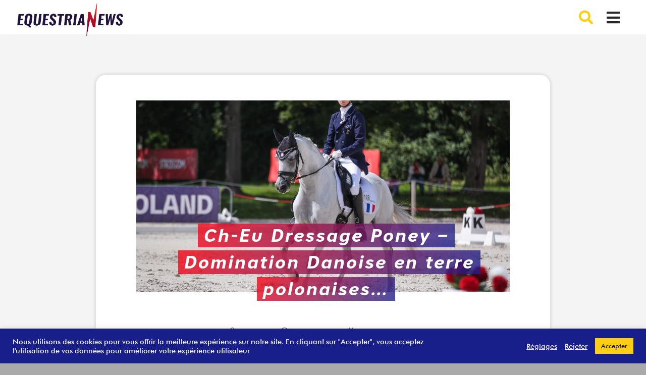

--- FILE ---
content_type: text/html; charset=UTF-8
request_url: https://equestrian-news.fr/ch-eu-dressage-poney-domination-danoise-en-terre-polonaises/
body_size: 37450
content:
<!DOCTYPE html>
<html class="html" lang="fr-FR">
<head>
	<meta charset="UTF-8">
	<link rel="profile" href="https://gmpg.org/xfn/11">

	<meta name='robots' content='index, follow, max-image-preview:large, max-snippet:-1, max-video-preview:-1' />
<link rel="pingback" href="https://equestrian-news.fr/xmlrpc.php">
<meta name="viewport" content="width=device-width, initial-scale=1">
	<!-- This site is optimized with the Yoast SEO plugin v26.6 - https://yoast.com/wordpress/plugins/seo/ -->
	<title>Ch-Eu Dressage Poney - Domination Danoise en terre polonaises... - Equestrian News</title>
	<link rel="canonical" href="https://equestrian-news.fr/ch-eu-dressage-poney-domination-danoise-en-terre-polonaises/" />
	<meta property="og:locale" content="fr_FR" />
	<meta property="og:type" content="article" />
	<meta property="og:title" content="Ch-Eu Dressage Poney - Domination Danoise en terre polonaises... - Equestrian News" />
	<meta property="og:description" content="Deuxième à s&rsquo;élancer, Enora de Vienne nous a fait honneur. Elle déroule avec son étalon Welsh une magnifique reprise, notée au delà de 71,6% ! Elle finira à la 15ème place de ce championnat d&rsquo;Europe, meilleure performance française en bonne championne de France pour son dernière concours avec Swyn Barrade. Les belles reprises se sont [&hellip;]" />
	<meta property="og:url" content="https://equestrian-news.fr/ch-eu-dressage-poney-domination-danoise-en-terre-polonaises/" />
	<meta property="og:site_name" content="Equestrian News" />
	<meta property="article:published_time" content="2019-08-18T10:58:10+00:00" />
	<meta property="article:modified_time" content="2021-01-14T12:09:35+00:00" />
	<meta property="og:image" content="https://equestrian-news.fr/wp-content/uploads/2019/08/3G7A0006-scaled.jpg" />
	<meta property="og:image:width" content="2560" />
	<meta property="og:image:height" content="1707" />
	<meta property="og:image:type" content="image/jpeg" />
	<meta name="author" content="Mathilde" />
	<meta name="twitter:card" content="summary_large_image" />
	<meta name="twitter:label1" content="Écrit par" />
	<meta name="twitter:data1" content="Mathilde" />
	<meta name="twitter:label2" content="Durée de lecture estimée" />
	<meta name="twitter:data2" content="2 minutes" />
	<script type="application/ld+json" class="yoast-schema-graph">{"@context":"https://schema.org","@graph":[{"@type":"Article","@id":"https://equestrian-news.fr/ch-eu-dressage-poney-domination-danoise-en-terre-polonaises/#article","isPartOf":{"@id":"https://equestrian-news.fr/ch-eu-dressage-poney-domination-danoise-en-terre-polonaises/"},"author":{"name":"Mathilde","@id":"https://equestrian-news.fr/#/schema/person/0febb66784cdd6e1ab871330b8522980"},"headline":"Ch-Eu Dressage Poney &#8211; Domination Danoise en terre polonaises&#8230;","datePublished":"2019-08-18T10:58:10+00:00","dateModified":"2021-01-14T12:09:35+00:00","mainEntityOfPage":{"@id":"https://equestrian-news.fr/ch-eu-dressage-poney-domination-danoise-en-terre-polonaises/"},"wordCount":189,"commentCount":0,"publisher":{"@id":"https://equestrian-news.fr/#organization"},"image":{"@id":"https://equestrian-news.fr/ch-eu-dressage-poney-domination-danoise-en-terre-polonaises/#primaryimage"},"thumbnailUrl":"https://equestrian-news.fr/wp-content/uploads/2019/08/3G7A0006-scaled.jpg","articleSection":["Actualité"],"inLanguage":"fr-FR","potentialAction":[{"@type":"CommentAction","name":"Comment","target":["https://equestrian-news.fr/ch-eu-dressage-poney-domination-danoise-en-terre-polonaises/#respond"]}]},{"@type":"WebPage","@id":"https://equestrian-news.fr/ch-eu-dressage-poney-domination-danoise-en-terre-polonaises/","url":"https://equestrian-news.fr/ch-eu-dressage-poney-domination-danoise-en-terre-polonaises/","name":"Ch-Eu Dressage Poney - Domination Danoise en terre polonaises... - Equestrian News","isPartOf":{"@id":"https://equestrian-news.fr/#website"},"primaryImageOfPage":{"@id":"https://equestrian-news.fr/ch-eu-dressage-poney-domination-danoise-en-terre-polonaises/#primaryimage"},"image":{"@id":"https://equestrian-news.fr/ch-eu-dressage-poney-domination-danoise-en-terre-polonaises/#primaryimage"},"thumbnailUrl":"https://equestrian-news.fr/wp-content/uploads/2019/08/3G7A0006-scaled.jpg","datePublished":"2019-08-18T10:58:10+00:00","dateModified":"2021-01-14T12:09:35+00:00","breadcrumb":{"@id":"https://equestrian-news.fr/ch-eu-dressage-poney-domination-danoise-en-terre-polonaises/#breadcrumb"},"inLanguage":"fr-FR","potentialAction":[{"@type":"ReadAction","target":["https://equestrian-news.fr/ch-eu-dressage-poney-domination-danoise-en-terre-polonaises/"]}]},{"@type":"ImageObject","inLanguage":"fr-FR","@id":"https://equestrian-news.fr/ch-eu-dressage-poney-domination-danoise-en-terre-polonaises/#primaryimage","url":"https://equestrian-news.fr/wp-content/uploads/2019/08/3G7A0006-scaled.jpg","contentUrl":"https://equestrian-news.fr/wp-content/uploads/2019/08/3G7A0006-scaled.jpg","width":2560,"height":1707},{"@type":"BreadcrumbList","@id":"https://equestrian-news.fr/ch-eu-dressage-poney-domination-danoise-en-terre-polonaises/#breadcrumb","itemListElement":[{"@type":"ListItem","position":1,"name":"Home","item":"https://equestrian-news.fr/home/"},{"@type":"ListItem","position":2,"name":"Ch-Eu Dressage Poney &#8211; Domination Danoise en terre polonaises&#8230;"}]},{"@type":"WebSite","@id":"https://equestrian-news.fr/#website","url":"https://equestrian-news.fr/","name":"Equestrian News","description":"","publisher":{"@id":"https://equestrian-news.fr/#organization"},"potentialAction":[{"@type":"SearchAction","target":{"@type":"EntryPoint","urlTemplate":"https://equestrian-news.fr/?s={search_term_string}"},"query-input":{"@type":"PropertyValueSpecification","valueRequired":true,"valueName":"search_term_string"}}],"inLanguage":"fr-FR"},{"@type":"Organization","@id":"https://equestrian-news.fr/#organization","name":"Equestrian News","url":"https://equestrian-news.fr/","logo":{"@type":"ImageObject","inLanguage":"fr-FR","@id":"https://equestrian-news.fr/#/schema/logo/image/","url":"https://equestrian-news.fr/wp-content/uploads/2022/04/LOGO-EN-2021.png","contentUrl":"https://equestrian-news.fr/wp-content/uploads/2022/04/LOGO-EN-2021.png","width":4964,"height":4980,"caption":"Equestrian News"},"image":{"@id":"https://equestrian-news.fr/#/schema/logo/image/"}},{"@type":"Person","@id":"https://equestrian-news.fr/#/schema/person/0febb66784cdd6e1ab871330b8522980","name":"Mathilde","image":{"@type":"ImageObject","inLanguage":"fr-FR","@id":"https://equestrian-news.fr/#/schema/person/image/","url":"https://secure.gravatar.com/avatar/6a333382231b1501cb268c998c893adf728d2f85f50b7fc4996d667992ae14f0?s=96&d=mm&r=g","contentUrl":"https://secure.gravatar.com/avatar/6a333382231b1501cb268c998c893adf728d2f85f50b7fc4996d667992ae14f0?s=96&d=mm&r=g","caption":"Mathilde"},"url":"https://equestrian-news.fr/author/mathilde-vial/"}]}</script>
	<!-- / Yoast SEO plugin. -->


<link rel='dns-prefetch' href='//stats.wp.com' />
<link rel='dns-prefetch' href='//fonts.googleapis.com' />
<link rel='dns-prefetch' href='//www.googletagmanager.com' />
<link rel="alternate" type="application/rss+xml" title="Equestrian News &raquo; Flux" href="https://equestrian-news.fr/feed/" />
<link rel="alternate" type="application/rss+xml" title="Equestrian News &raquo; Flux des commentaires" href="https://equestrian-news.fr/comments/feed/" />
<link rel="alternate" type="application/rss+xml" title="Equestrian News &raquo; Ch-Eu Dressage Poney &#8211; Domination Danoise en terre polonaises&#8230; Flux des commentaires" href="https://equestrian-news.fr/ch-eu-dressage-poney-domination-danoise-en-terre-polonaises/feed/" />
<link rel="alternate" title="oEmbed (JSON)" type="application/json+oembed" href="https://equestrian-news.fr/wp-json/oembed/1.0/embed?url=https%3A%2F%2Fequestrian-news.fr%2Fch-eu-dressage-poney-domination-danoise-en-terre-polonaises%2F" />
<link rel="alternate" title="oEmbed (XML)" type="text/xml+oembed" href="https://equestrian-news.fr/wp-json/oembed/1.0/embed?url=https%3A%2F%2Fequestrian-news.fr%2Fch-eu-dressage-poney-domination-danoise-en-terre-polonaises%2F&#038;format=xml" />
<style id='wp-img-auto-sizes-contain-inline-css'>
img:is([sizes=auto i],[sizes^="auto," i]){contain-intrinsic-size:3000px 1500px}
/*# sourceURL=wp-img-auto-sizes-contain-inline-css */
</style>
<style id='wp-emoji-styles-inline-css'>

	img.wp-smiley, img.emoji {
		display: inline !important;
		border: none !important;
		box-shadow: none !important;
		height: 1em !important;
		width: 1em !important;
		margin: 0 0.07em !important;
		vertical-align: -0.1em !important;
		background: none !important;
		padding: 0 !important;
	}
/*# sourceURL=wp-emoji-styles-inline-css */
</style>
<link rel='stylesheet' id='wp-block-library-css' href='https://equestrian-news.fr/wp-includes/css/dist/block-library/style.min.css?ver=6.9' media='all' />
<style id='wp-block-library-theme-inline-css'>
.wp-block-audio :where(figcaption){color:#555;font-size:13px;text-align:center}.is-dark-theme .wp-block-audio :where(figcaption){color:#ffffffa6}.wp-block-audio{margin:0 0 1em}.wp-block-code{border:1px solid #ccc;border-radius:4px;font-family:Menlo,Consolas,monaco,monospace;padding:.8em 1em}.wp-block-embed :where(figcaption){color:#555;font-size:13px;text-align:center}.is-dark-theme .wp-block-embed :where(figcaption){color:#ffffffa6}.wp-block-embed{margin:0 0 1em}.blocks-gallery-caption{color:#555;font-size:13px;text-align:center}.is-dark-theme .blocks-gallery-caption{color:#ffffffa6}:root :where(.wp-block-image figcaption){color:#555;font-size:13px;text-align:center}.is-dark-theme :root :where(.wp-block-image figcaption){color:#ffffffa6}.wp-block-image{margin:0 0 1em}.wp-block-pullquote{border-bottom:4px solid;border-top:4px solid;color:currentColor;margin-bottom:1.75em}.wp-block-pullquote :where(cite),.wp-block-pullquote :where(footer),.wp-block-pullquote__citation{color:currentColor;font-size:.8125em;font-style:normal;text-transform:uppercase}.wp-block-quote{border-left:.25em solid;margin:0 0 1.75em;padding-left:1em}.wp-block-quote cite,.wp-block-quote footer{color:currentColor;font-size:.8125em;font-style:normal;position:relative}.wp-block-quote:where(.has-text-align-right){border-left:none;border-right:.25em solid;padding-left:0;padding-right:1em}.wp-block-quote:where(.has-text-align-center){border:none;padding-left:0}.wp-block-quote.is-large,.wp-block-quote.is-style-large,.wp-block-quote:where(.is-style-plain){border:none}.wp-block-search .wp-block-search__label{font-weight:700}.wp-block-search__button{border:1px solid #ccc;padding:.375em .625em}:where(.wp-block-group.has-background){padding:1.25em 2.375em}.wp-block-separator.has-css-opacity{opacity:.4}.wp-block-separator{border:none;border-bottom:2px solid;margin-left:auto;margin-right:auto}.wp-block-separator.has-alpha-channel-opacity{opacity:1}.wp-block-separator:not(.is-style-wide):not(.is-style-dots){width:100px}.wp-block-separator.has-background:not(.is-style-dots){border-bottom:none;height:1px}.wp-block-separator.has-background:not(.is-style-wide):not(.is-style-dots){height:2px}.wp-block-table{margin:0 0 1em}.wp-block-table td,.wp-block-table th{word-break:normal}.wp-block-table :where(figcaption){color:#555;font-size:13px;text-align:center}.is-dark-theme .wp-block-table :where(figcaption){color:#ffffffa6}.wp-block-video :where(figcaption){color:#555;font-size:13px;text-align:center}.is-dark-theme .wp-block-video :where(figcaption){color:#ffffffa6}.wp-block-video{margin:0 0 1em}:root :where(.wp-block-template-part.has-background){margin-bottom:0;margin-top:0;padding:1.25em 2.375em}
/*# sourceURL=/wp-includes/css/dist/block-library/theme.min.css */
</style>
<style id='classic-theme-styles-inline-css'>
/*! This file is auto-generated */
.wp-block-button__link{color:#fff;background-color:#32373c;border-radius:9999px;box-shadow:none;text-decoration:none;padding:calc(.667em + 2px) calc(1.333em + 2px);font-size:1.125em}.wp-block-file__button{background:#32373c;color:#fff;text-decoration:none}
/*# sourceURL=/wp-includes/css/classic-themes.min.css */
</style>
<link rel='stylesheet' id='mediaelement-css' href='https://equestrian-news.fr/wp-includes/js/mediaelement/mediaelementplayer-legacy.min.css?ver=4.2.17' media='all' />
<link rel='stylesheet' id='wp-mediaelement-css' href='https://equestrian-news.fr/wp-includes/js/mediaelement/wp-mediaelement.min.css?ver=6.9' media='all' />
<style id='jetpack-sharing-buttons-style-inline-css'>
.jetpack-sharing-buttons__services-list{display:flex;flex-direction:row;flex-wrap:wrap;gap:0;list-style-type:none;margin:5px;padding:0}.jetpack-sharing-buttons__services-list.has-small-icon-size{font-size:12px}.jetpack-sharing-buttons__services-list.has-normal-icon-size{font-size:16px}.jetpack-sharing-buttons__services-list.has-large-icon-size{font-size:24px}.jetpack-sharing-buttons__services-list.has-huge-icon-size{font-size:36px}@media print{.jetpack-sharing-buttons__services-list{display:none!important}}.editor-styles-wrapper .wp-block-jetpack-sharing-buttons{gap:0;padding-inline-start:0}ul.jetpack-sharing-buttons__services-list.has-background{padding:1.25em 2.375em}
/*# sourceURL=https://equestrian-news.fr/wp-content/plugins/jetpack/_inc/blocks/sharing-buttons/view.css */
</style>
<style id='filebird-block-filebird-gallery-style-inline-css'>
ul.filebird-block-filebird-gallery{margin:auto!important;padding:0!important;width:100%}ul.filebird-block-filebird-gallery.layout-grid{display:grid;grid-gap:20px;align-items:stretch;grid-template-columns:repeat(var(--columns),1fr);justify-items:stretch}ul.filebird-block-filebird-gallery.layout-grid li img{border:1px solid #ccc;box-shadow:2px 2px 6px 0 rgba(0,0,0,.3);height:100%;max-width:100%;-o-object-fit:cover;object-fit:cover;width:100%}ul.filebird-block-filebird-gallery.layout-masonry{-moz-column-count:var(--columns);-moz-column-gap:var(--space);column-gap:var(--space);-moz-column-width:var(--min-width);columns:var(--min-width) var(--columns);display:block;overflow:auto}ul.filebird-block-filebird-gallery.layout-masonry li{margin-bottom:var(--space)}ul.filebird-block-filebird-gallery li{list-style:none}ul.filebird-block-filebird-gallery li figure{height:100%;margin:0;padding:0;position:relative;width:100%}ul.filebird-block-filebird-gallery li figure figcaption{background:linear-gradient(0deg,rgba(0,0,0,.7),rgba(0,0,0,.3) 70%,transparent);bottom:0;box-sizing:border-box;color:#fff;font-size:.8em;margin:0;max-height:100%;overflow:auto;padding:3em .77em .7em;position:absolute;text-align:center;width:100%;z-index:2}ul.filebird-block-filebird-gallery li figure figcaption a{color:inherit}

/*# sourceURL=https://equestrian-news.fr/wp-content/plugins/filebird/blocks/filebird-gallery/build/style-index.css */
</style>
<style id='global-styles-inline-css'>
:root{--wp--preset--aspect-ratio--square: 1;--wp--preset--aspect-ratio--4-3: 4/3;--wp--preset--aspect-ratio--3-4: 3/4;--wp--preset--aspect-ratio--3-2: 3/2;--wp--preset--aspect-ratio--2-3: 2/3;--wp--preset--aspect-ratio--16-9: 16/9;--wp--preset--aspect-ratio--9-16: 9/16;--wp--preset--color--black: #000000;--wp--preset--color--cyan-bluish-gray: #abb8c3;--wp--preset--color--white: #ffffff;--wp--preset--color--pale-pink: #f78da7;--wp--preset--color--vivid-red: #cf2e2e;--wp--preset--color--luminous-vivid-orange: #ff6900;--wp--preset--color--luminous-vivid-amber: #fcb900;--wp--preset--color--light-green-cyan: #7bdcb5;--wp--preset--color--vivid-green-cyan: #00d084;--wp--preset--color--pale-cyan-blue: #8ed1fc;--wp--preset--color--vivid-cyan-blue: #0693e3;--wp--preset--color--vivid-purple: #9b51e0;--wp--preset--gradient--vivid-cyan-blue-to-vivid-purple: linear-gradient(135deg,rgb(6,147,227) 0%,rgb(155,81,224) 100%);--wp--preset--gradient--light-green-cyan-to-vivid-green-cyan: linear-gradient(135deg,rgb(122,220,180) 0%,rgb(0,208,130) 100%);--wp--preset--gradient--luminous-vivid-amber-to-luminous-vivid-orange: linear-gradient(135deg,rgb(252,185,0) 0%,rgb(255,105,0) 100%);--wp--preset--gradient--luminous-vivid-orange-to-vivid-red: linear-gradient(135deg,rgb(255,105,0) 0%,rgb(207,46,46) 100%);--wp--preset--gradient--very-light-gray-to-cyan-bluish-gray: linear-gradient(135deg,rgb(238,238,238) 0%,rgb(169,184,195) 100%);--wp--preset--gradient--cool-to-warm-spectrum: linear-gradient(135deg,rgb(74,234,220) 0%,rgb(151,120,209) 20%,rgb(207,42,186) 40%,rgb(238,44,130) 60%,rgb(251,105,98) 80%,rgb(254,248,76) 100%);--wp--preset--gradient--blush-light-purple: linear-gradient(135deg,rgb(255,206,236) 0%,rgb(152,150,240) 100%);--wp--preset--gradient--blush-bordeaux: linear-gradient(135deg,rgb(254,205,165) 0%,rgb(254,45,45) 50%,rgb(107,0,62) 100%);--wp--preset--gradient--luminous-dusk: linear-gradient(135deg,rgb(255,203,112) 0%,rgb(199,81,192) 50%,rgb(65,88,208) 100%);--wp--preset--gradient--pale-ocean: linear-gradient(135deg,rgb(255,245,203) 0%,rgb(182,227,212) 50%,rgb(51,167,181) 100%);--wp--preset--gradient--electric-grass: linear-gradient(135deg,rgb(202,248,128) 0%,rgb(113,206,126) 100%);--wp--preset--gradient--midnight: linear-gradient(135deg,rgb(2,3,129) 0%,rgb(40,116,252) 100%);--wp--preset--font-size--small: 13px;--wp--preset--font-size--medium: 20px;--wp--preset--font-size--large: 36px;--wp--preset--font-size--x-large: 42px;--wp--preset--spacing--20: 0.44rem;--wp--preset--spacing--30: 0.67rem;--wp--preset--spacing--40: 1rem;--wp--preset--spacing--50: 1.5rem;--wp--preset--spacing--60: 2.25rem;--wp--preset--spacing--70: 3.38rem;--wp--preset--spacing--80: 5.06rem;--wp--preset--shadow--natural: 6px 6px 9px rgba(0, 0, 0, 0.2);--wp--preset--shadow--deep: 12px 12px 50px rgba(0, 0, 0, 0.4);--wp--preset--shadow--sharp: 6px 6px 0px rgba(0, 0, 0, 0.2);--wp--preset--shadow--outlined: 6px 6px 0px -3px rgb(255, 255, 255), 6px 6px rgb(0, 0, 0);--wp--preset--shadow--crisp: 6px 6px 0px rgb(0, 0, 0);}:where(.is-layout-flex){gap: 0.5em;}:where(.is-layout-grid){gap: 0.5em;}body .is-layout-flex{display: flex;}.is-layout-flex{flex-wrap: wrap;align-items: center;}.is-layout-flex > :is(*, div){margin: 0;}body .is-layout-grid{display: grid;}.is-layout-grid > :is(*, div){margin: 0;}:where(.wp-block-columns.is-layout-flex){gap: 2em;}:where(.wp-block-columns.is-layout-grid){gap: 2em;}:where(.wp-block-post-template.is-layout-flex){gap: 1.25em;}:where(.wp-block-post-template.is-layout-grid){gap: 1.25em;}.has-black-color{color: var(--wp--preset--color--black) !important;}.has-cyan-bluish-gray-color{color: var(--wp--preset--color--cyan-bluish-gray) !important;}.has-white-color{color: var(--wp--preset--color--white) !important;}.has-pale-pink-color{color: var(--wp--preset--color--pale-pink) !important;}.has-vivid-red-color{color: var(--wp--preset--color--vivid-red) !important;}.has-luminous-vivid-orange-color{color: var(--wp--preset--color--luminous-vivid-orange) !important;}.has-luminous-vivid-amber-color{color: var(--wp--preset--color--luminous-vivid-amber) !important;}.has-light-green-cyan-color{color: var(--wp--preset--color--light-green-cyan) !important;}.has-vivid-green-cyan-color{color: var(--wp--preset--color--vivid-green-cyan) !important;}.has-pale-cyan-blue-color{color: var(--wp--preset--color--pale-cyan-blue) !important;}.has-vivid-cyan-blue-color{color: var(--wp--preset--color--vivid-cyan-blue) !important;}.has-vivid-purple-color{color: var(--wp--preset--color--vivid-purple) !important;}.has-black-background-color{background-color: var(--wp--preset--color--black) !important;}.has-cyan-bluish-gray-background-color{background-color: var(--wp--preset--color--cyan-bluish-gray) !important;}.has-white-background-color{background-color: var(--wp--preset--color--white) !important;}.has-pale-pink-background-color{background-color: var(--wp--preset--color--pale-pink) !important;}.has-vivid-red-background-color{background-color: var(--wp--preset--color--vivid-red) !important;}.has-luminous-vivid-orange-background-color{background-color: var(--wp--preset--color--luminous-vivid-orange) !important;}.has-luminous-vivid-amber-background-color{background-color: var(--wp--preset--color--luminous-vivid-amber) !important;}.has-light-green-cyan-background-color{background-color: var(--wp--preset--color--light-green-cyan) !important;}.has-vivid-green-cyan-background-color{background-color: var(--wp--preset--color--vivid-green-cyan) !important;}.has-pale-cyan-blue-background-color{background-color: var(--wp--preset--color--pale-cyan-blue) !important;}.has-vivid-cyan-blue-background-color{background-color: var(--wp--preset--color--vivid-cyan-blue) !important;}.has-vivid-purple-background-color{background-color: var(--wp--preset--color--vivid-purple) !important;}.has-black-border-color{border-color: var(--wp--preset--color--black) !important;}.has-cyan-bluish-gray-border-color{border-color: var(--wp--preset--color--cyan-bluish-gray) !important;}.has-white-border-color{border-color: var(--wp--preset--color--white) !important;}.has-pale-pink-border-color{border-color: var(--wp--preset--color--pale-pink) !important;}.has-vivid-red-border-color{border-color: var(--wp--preset--color--vivid-red) !important;}.has-luminous-vivid-orange-border-color{border-color: var(--wp--preset--color--luminous-vivid-orange) !important;}.has-luminous-vivid-amber-border-color{border-color: var(--wp--preset--color--luminous-vivid-amber) !important;}.has-light-green-cyan-border-color{border-color: var(--wp--preset--color--light-green-cyan) !important;}.has-vivid-green-cyan-border-color{border-color: var(--wp--preset--color--vivid-green-cyan) !important;}.has-pale-cyan-blue-border-color{border-color: var(--wp--preset--color--pale-cyan-blue) !important;}.has-vivid-cyan-blue-border-color{border-color: var(--wp--preset--color--vivid-cyan-blue) !important;}.has-vivid-purple-border-color{border-color: var(--wp--preset--color--vivid-purple) !important;}.has-vivid-cyan-blue-to-vivid-purple-gradient-background{background: var(--wp--preset--gradient--vivid-cyan-blue-to-vivid-purple) !important;}.has-light-green-cyan-to-vivid-green-cyan-gradient-background{background: var(--wp--preset--gradient--light-green-cyan-to-vivid-green-cyan) !important;}.has-luminous-vivid-amber-to-luminous-vivid-orange-gradient-background{background: var(--wp--preset--gradient--luminous-vivid-amber-to-luminous-vivid-orange) !important;}.has-luminous-vivid-orange-to-vivid-red-gradient-background{background: var(--wp--preset--gradient--luminous-vivid-orange-to-vivid-red) !important;}.has-very-light-gray-to-cyan-bluish-gray-gradient-background{background: var(--wp--preset--gradient--very-light-gray-to-cyan-bluish-gray) !important;}.has-cool-to-warm-spectrum-gradient-background{background: var(--wp--preset--gradient--cool-to-warm-spectrum) !important;}.has-blush-light-purple-gradient-background{background: var(--wp--preset--gradient--blush-light-purple) !important;}.has-blush-bordeaux-gradient-background{background: var(--wp--preset--gradient--blush-bordeaux) !important;}.has-luminous-dusk-gradient-background{background: var(--wp--preset--gradient--luminous-dusk) !important;}.has-pale-ocean-gradient-background{background: var(--wp--preset--gradient--pale-ocean) !important;}.has-electric-grass-gradient-background{background: var(--wp--preset--gradient--electric-grass) !important;}.has-midnight-gradient-background{background: var(--wp--preset--gradient--midnight) !important;}.has-small-font-size{font-size: var(--wp--preset--font-size--small) !important;}.has-medium-font-size{font-size: var(--wp--preset--font-size--medium) !important;}.has-large-font-size{font-size: var(--wp--preset--font-size--large) !important;}.has-x-large-font-size{font-size: var(--wp--preset--font-size--x-large) !important;}
:where(.wp-block-post-template.is-layout-flex){gap: 1.25em;}:where(.wp-block-post-template.is-layout-grid){gap: 1.25em;}
:where(.wp-block-term-template.is-layout-flex){gap: 1.25em;}:where(.wp-block-term-template.is-layout-grid){gap: 1.25em;}
:where(.wp-block-columns.is-layout-flex){gap: 2em;}:where(.wp-block-columns.is-layout-grid){gap: 2em;}
:root :where(.wp-block-pullquote){font-size: 1.5em;line-height: 1.6;}
/*# sourceURL=global-styles-inline-css */
</style>
<link rel='stylesheet' id='cookie-law-info-css' href='https://equestrian-news.fr/wp-content/plugins/cookie-law-info/legacy/public/css/cookie-law-info-public.css?ver=3.3.9.1' media='all' />
<link rel='stylesheet' id='cookie-law-info-gdpr-css' href='https://equestrian-news.fr/wp-content/plugins/cookie-law-info/legacy/public/css/cookie-law-info-gdpr.css?ver=3.3.9.1' media='all' />
<link rel='stylesheet' id='equestrian-news-css' href='https://equestrian-news.fr/wp-content/plugins/equestrian-news/public/css/equestrian-news-public.css?ver=1.0.0' media='all' />
<link rel='stylesheet' id='elementor-frontend-css' href='https://equestrian-news.fr/wp-content/plugins/elementor/assets/css/frontend.min.css?ver=3.34.0' media='all' />
<link rel='stylesheet' id='eael-general-css' href='https://equestrian-news.fr/wp-content/plugins/essential-addons-for-elementor-lite/assets/front-end/css/view/general.min.css?ver=6.5.5' media='all' />
<link rel='stylesheet' id='eael-450-css' href='https://equestrian-news.fr/wp-content/uploads/essential-addons-elementor/eael-450.css?ver=1610629775' media='all' />
<link rel='stylesheet' id='elementor-post-450-css' href='https://equestrian-news.fr/wp-content/uploads/elementor/css/post-450.css?ver=1767426020' media='all' />
<link rel='stylesheet' id='font-awesome-css' href='https://equestrian-news.fr/wp-content/themes/oceanwp/assets/fonts/fontawesome/css/all.min.css?ver=6.7.2' media='all' />
<link rel='stylesheet' id='simple-line-icons-css' href='https://equestrian-news.fr/wp-content/themes/oceanwp/assets/css/third/simple-line-icons.min.css?ver=2.4.0' media='all' />
<link rel='stylesheet' id='oceanwp-style-css' href='https://equestrian-news.fr/wp-content/themes/oceanwp/assets/css/style.min.css?ver=1.8.8.1600104129' media='all' />
<style id='oceanwp-style-inline-css'>
div.wpforms-container-full .wpforms-form input[type=submit]:hover,
			div.wpforms-container-full .wpforms-form input[type=submit]:focus,
			div.wpforms-container-full .wpforms-form input[type=submit]:active,
			div.wpforms-container-full .wpforms-form button[type=submit]:hover,
			div.wpforms-container-full .wpforms-form button[type=submit]:focus,
			div.wpforms-container-full .wpforms-form button[type=submit]:active,
			div.wpforms-container-full .wpforms-form .wpforms-page-button:hover,
			div.wpforms-container-full .wpforms-form .wpforms-page-button:active,
			div.wpforms-container-full .wpforms-form .wpforms-page-button:focus {
				border: none;
			}
/*# sourceURL=oceanwp-style-inline-css */
</style>
<link rel='stylesheet' id='oceanwp-google-font-josefin-sans-css' href='//fonts.googleapis.com/css?family=Josefin+Sans%3A100%2C200%2C300%2C400%2C500%2C600%2C700%2C800%2C900%2C100i%2C200i%2C300i%2C400i%2C500i%2C600i%2C700i%2C800i%2C900i&#038;subset=latin&#038;display=swap&#038;ver=6.9' media='all' />
<link rel='stylesheet' id='swiper-css-css' href='https://equestrian-news.fr/wp-content/themes/oceanwp-child/assets/css/swiper-bundle.min.css?ver=6.9' media='all' />
<link rel='stylesheet' id='mon-script-css' href='https://equestrian-news.fr/wp-content/themes/oceanwp-child/assets/css/mon-script.css?ver=6.9' media='all' />
<link rel='stylesheet' id='oe-widgets-style-css' href='https://equestrian-news.fr/wp-content/plugins/ocean-extra/assets/css/widgets.css?ver=6.9' media='all' />
<link rel='stylesheet' id='oss-social-share-style-css' href='https://equestrian-news.fr/wp-content/plugins/ocean-social-sharing/assets/css/style.min.css?ver=6.9' media='all' />
<link rel='stylesheet' id='elementor-icons-shared-0-css' href='https://equestrian-news.fr/wp-content/plugins/elementor/assets/lib/font-awesome/css/fontawesome.min.css?ver=5.15.3' media='all' />
<link rel='stylesheet' id='elementor-icons-fa-solid-css' href='https://equestrian-news.fr/wp-content/plugins/elementor/assets/lib/font-awesome/css/solid.min.css?ver=5.15.3' media='all' />
<link rel='stylesheet' id='elementor-icons-fa-brands-css' href='https://equestrian-news.fr/wp-content/plugins/elementor/assets/lib/font-awesome/css/brands.min.css?ver=5.15.3' media='all' />
<script src='//equestrian-news.fr/wp-content/cache/wpfc-minified/2awv9sro/7u8lb.js' type="text/javascript"></script>
<!-- <script src="https://equestrian-news.fr/wp-includes/js/jquery/jquery.min.js?ver=3.7.1" id="jquery-core-js"></script> -->
<!-- <script src="https://equestrian-news.fr/wp-includes/js/jquery/jquery-migrate.min.js?ver=3.4.1" id="jquery-migrate-js"></script> -->
<script id="cookie-law-info-js-extra">
var Cli_Data = {"nn_cookie_ids":["cookielawinfo-checkbox-analytics","cookielawinfo-checkbox-advertisement","cookielawinfo-checkbox-others","YSC","VISITOR_INFO1_LIVE","IDE","test_cookie","_ga","_gid","_gat_gtag_UA_191274643_1","CONSENT","cookielawinfo-checkbox-functional","yt-remote-device-id","yt-remote-connected-devices","cookielawinfo-checkbox-necessary","cookielawinfo-checkbox-performance"],"cookielist":[],"non_necessary_cookies":{"analytics":["_ga","_gid","_gat_gtag_UA_191274643_1","CONSENT"],"advertisement":["YSC","VISITOR_INFO1_LIVE","IDE","test_cookie"],"others":["yt-remote-device-id","yt-remote-connected-devices"]},"ccpaEnabled":"","ccpaRegionBased":"","ccpaBarEnabled":"","strictlyEnabled":["necessary","obligatoire"],"ccpaType":"gdpr","js_blocking":"1","custom_integration":"","triggerDomRefresh":"","secure_cookies":""};
var cli_cookiebar_settings = {"animate_speed_hide":"500","animate_speed_show":"500","background":"#191f8a","border":"#b1a6a6c2","border_on":"","button_1_button_colour":"#fdce12","button_1_button_hover":"#caa50e","button_1_link_colour":"#0c0c0c","button_1_as_button":"1","button_1_new_win":"","button_2_button_colour":"#333","button_2_button_hover":"#292929","button_2_link_colour":"#444","button_2_as_button":"","button_2_hidebar":"","button_3_button_colour":"#3566bb","button_3_button_hover":"#2a5296","button_3_link_colour":"#fff","button_3_as_button":"","button_3_new_win":"","button_4_button_colour":"#000","button_4_button_hover":"#000000","button_4_link_colour":"#ededed","button_4_as_button":"","button_7_button_colour":"#61a229","button_7_button_hover":"#4e8221","button_7_link_colour":"#fff","button_7_as_button":"1","button_7_new_win":"","font_family":"inherit","header_fix":"","notify_animate_hide":"1","notify_animate_show":"","notify_div_id":"#cookie-law-info-bar","notify_position_horizontal":"right","notify_position_vertical":"bottom","scroll_close":"","scroll_close_reload":"","accept_close_reload":"","reject_close_reload":"","showagain_tab":"","showagain_background":"#fff","showagain_border":"#000","showagain_div_id":"#cookie-law-info-again","showagain_x_position":"100px","text":"#ffffff","show_once_yn":"","show_once":"10000","logging_on":"","as_popup":"","popup_overlay":"1","bar_heading_text":"","cookie_bar_as":"banner","popup_showagain_position":"bottom-right","widget_position":"left"};
var log_object = {"ajax_url":"https://equestrian-news.fr/wp-admin/admin-ajax.php"};
//# sourceURL=cookie-law-info-js-extra
</script>
<script src='//equestrian-news.fr/wp-content/cache/wpfc-minified/f1mxc9au/7u8lb.js' type="text/javascript"></script>
<!-- <script src="https://equestrian-news.fr/wp-content/plugins/cookie-law-info/legacy/public/js/cookie-law-info-public.js?ver=3.3.9.1" id="cookie-law-info-js"></script> -->
<!-- <script src="https://equestrian-news.fr/wp-content/plugins/equestrian-news/public/js/equestrian-news-public.js?ver=1.0.0" id="equestrian-news-js"></script> -->
<link rel="https://api.w.org/" href="https://equestrian-news.fr/wp-json/" /><link rel="alternate" title="JSON" type="application/json" href="https://equestrian-news.fr/wp-json/wp/v2/posts/20583" /><link rel="EditURI" type="application/rsd+xml" title="RSD" href="https://equestrian-news.fr/xmlrpc.php?rsd" />
<meta name="generator" content="WordPress 6.9" />
<link rel='shortlink' href='https://equestrian-news.fr/?p=20583' />
<meta name="generator" content="Site Kit by Google 1.168.0" />	<style>img#wpstats{display:none}</style>
		
<!-- Balises Meta Google AdSense ajoutées par Site Kit -->
<meta name="google-adsense-platform-account" content="ca-host-pub-2644536267352236">
<meta name="google-adsense-platform-domain" content="sitekit.withgoogle.com">
<!-- Fin des balises Meta End Google AdSense ajoutées par Site Kit -->
<meta name="generator" content="Elementor 3.34.0; features: additional_custom_breakpoints; settings: css_print_method-external, google_font-enabled, font_display-auto">
<style>.recentcomments a{display:inline !important;padding:0 !important;margin:0 !important;}</style>			<style>
				.e-con.e-parent:nth-of-type(n+4):not(.e-lazyloaded):not(.e-no-lazyload),
				.e-con.e-parent:nth-of-type(n+4):not(.e-lazyloaded):not(.e-no-lazyload) * {
					background-image: none !important;
				}
				@media screen and (max-height: 1024px) {
					.e-con.e-parent:nth-of-type(n+3):not(.e-lazyloaded):not(.e-no-lazyload),
					.e-con.e-parent:nth-of-type(n+3):not(.e-lazyloaded):not(.e-no-lazyload) * {
						background-image: none !important;
					}
				}
				@media screen and (max-height: 640px) {
					.e-con.e-parent:nth-of-type(n+2):not(.e-lazyloaded):not(.e-no-lazyload),
					.e-con.e-parent:nth-of-type(n+2):not(.e-lazyloaded):not(.e-no-lazyload) * {
						background-image: none !important;
					}
				}
			</style>
			<link rel="icon" href="https://equestrian-news.fr/wp-content/uploads/2021/01/cropped-new-EN-SITE-INTERNET-VERSION-MOBILE-32x32.png" sizes="32x32" />
<link rel="icon" href="https://equestrian-news.fr/wp-content/uploads/2021/01/cropped-new-EN-SITE-INTERNET-VERSION-MOBILE-192x192.png" sizes="192x192" />
<link rel="apple-touch-icon" href="https://equestrian-news.fr/wp-content/uploads/2021/01/cropped-new-EN-SITE-INTERNET-VERSION-MOBILE-180x180.png" />
<meta name="msapplication-TileImage" content="https://equestrian-news.fr/wp-content/uploads/2021/01/cropped-new-EN-SITE-INTERNET-VERSION-MOBILE-270x270.png" />
<!-- OceanWP CSS -->
<style type="text/css">
/* Colors */a:hover,a.light:hover,.theme-heading .text::before,.theme-heading .text::after,#top-bar-content >a:hover,#top-bar-social li.oceanwp-email a:hover,#site-navigation-wrap .dropdown-menu >li >a:hover,#site-header.medium-header #medium-searchform button:hover,.oceanwp-mobile-menu-icon a:hover,.blog-entry.post .blog-entry-header .entry-title a:hover,.blog-entry.post .blog-entry-readmore a:hover,.blog-entry.thumbnail-entry .blog-entry-category a,ul.meta li a:hover,.dropcap,.single nav.post-navigation .nav-links .title,body .related-post-title a:hover,body #wp-calendar caption,body .contact-info-widget.default i,body .contact-info-widget.big-icons i,body .custom-links-widget .oceanwp-custom-links li a:hover,body .custom-links-widget .oceanwp-custom-links li a:hover:before,body .posts-thumbnails-widget li a:hover,body .social-widget li.oceanwp-email a:hover,.comment-author .comment-meta .comment-reply-link,#respond #cancel-comment-reply-link:hover,#footer-widgets .footer-box a:hover,#footer-bottom a:hover,#footer-bottom #footer-bottom-menu a:hover,.sidr a:hover,.sidr-class-dropdown-toggle:hover,.sidr-class-menu-item-has-children.active >a,.sidr-class-menu-item-has-children.active >a >.sidr-class-dropdown-toggle,input[type=checkbox]:checked:before{color:#fdce12}.single nav.post-navigation .nav-links .title .owp-icon use,.blog-entry.post .blog-entry-readmore a:hover .owp-icon use,body .contact-info-widget.default .owp-icon use,body .contact-info-widget.big-icons .owp-icon use{stroke:#fdce12}input[type="button"],input[type="reset"],input[type="submit"],button[type="submit"],.button,#site-navigation-wrap .dropdown-menu >li.btn >a >span,.thumbnail:hover i,.thumbnail:hover .link-post-svg-icon,.post-quote-content,.omw-modal .omw-close-modal,body .contact-info-widget.big-icons li:hover i,body .contact-info-widget.big-icons li:hover .owp-icon,body div.wpforms-container-full .wpforms-form input[type=submit],body div.wpforms-container-full .wpforms-form button[type=submit],body div.wpforms-container-full .wpforms-form .wpforms-page-button,.woocommerce-cart .wp-element-button,.woocommerce-checkout .wp-element-button,.wp-block-button__link{background-color:#fdce12}.widget-title{border-color:#fdce12}blockquote{border-color:#fdce12}.wp-block-quote{border-color:#fdce12}#searchform-dropdown{border-color:#fdce12}.dropdown-menu .sub-menu{border-color:#fdce12}.blog-entry.large-entry .blog-entry-readmore a:hover{border-color:#fdce12}.oceanwp-newsletter-form-wrap input[type="email"]:focus{border-color:#fdce12}.social-widget li.oceanwp-email a:hover{border-color:#fdce12}#respond #cancel-comment-reply-link:hover{border-color:#fdce12}body .contact-info-widget.big-icons li:hover i{border-color:#fdce12}body .contact-info-widget.big-icons li:hover .owp-icon{border-color:#fdce12}#footer-widgets .oceanwp-newsletter-form-wrap input[type="email"]:focus{border-color:#fdce12}input[type="button"]:hover,input[type="reset"]:hover,input[type="submit"]:hover,button[type="submit"]:hover,input[type="button"]:focus,input[type="reset"]:focus,input[type="submit"]:focus,button[type="submit"]:focus,.button:hover,.button:focus,#site-navigation-wrap .dropdown-menu >li.btn >a:hover >span,.post-quote-author,.omw-modal .omw-close-modal:hover,body div.wpforms-container-full .wpforms-form input[type=submit]:hover,body div.wpforms-container-full .wpforms-form button[type=submit]:hover,body div.wpforms-container-full .wpforms-form .wpforms-page-button:hover,.woocommerce-cart .wp-element-button:hover,.woocommerce-checkout .wp-element-button:hover,.wp-block-button__link:hover{background-color:#222222}.boxed-layout{background-color:#aaaaaa}.boxed-layout #wrap,.separate-layout .content-area,.separate-layout .widget-area .sidebar-box,body.separate-blog.separate-layout #blog-entries >*,body.separate-blog.separate-layout .oceanwp-pagination,body.separate-blog.separate-layout .blog-entry.grid-entry .blog-entry-inner,.has-parallax-footer:not(.separate-layout) #main{background-color:#f4f4f4}body .theme-button,body input[type="submit"],body button[type="submit"],body button,body .button,body div.wpforms-container-full .wpforms-form input[type=submit],body div.wpforms-container-full .wpforms-form button[type=submit],body div.wpforms-container-full .wpforms-form .wpforms-page-button,.woocommerce-cart .wp-element-button,.woocommerce-checkout .wp-element-button,.wp-block-button__link{border-color:#ffffff}body .theme-button:hover,body input[type="submit"]:hover,body button[type="submit"]:hover,body button:hover,body .button:hover,body div.wpforms-container-full .wpforms-form input[type=submit]:hover,body div.wpforms-container-full .wpforms-form input[type=submit]:active,body div.wpforms-container-full .wpforms-form button[type=submit]:hover,body div.wpforms-container-full .wpforms-form button[type=submit]:active,body div.wpforms-container-full .wpforms-form .wpforms-page-button:hover,body div.wpforms-container-full .wpforms-form .wpforms-page-button:active,.woocommerce-cart .wp-element-button:hover,.woocommerce-checkout .wp-element-button:hover,.wp-block-button__link:hover{border-color:#ffffff}/* OceanWP Style Settings CSS */.boxed-layout #wrap,.boxed-layout .parallax-footer,.boxed-layout .owp-floating-bar{width:2000px}.theme-button,input[type="submit"],button[type="submit"],button,.button,body div.wpforms-container-full .wpforms-form input[type=submit],body div.wpforms-container-full .wpforms-form button[type=submit],body div.wpforms-container-full .wpforms-form .wpforms-page-button{border-style:solid}.theme-button,input[type="submit"],button[type="submit"],button,.button,body div.wpforms-container-full .wpforms-form input[type=submit],body div.wpforms-container-full .wpforms-form button[type=submit],body div.wpforms-container-full .wpforms-form .wpforms-page-button{border-width:1px}form input[type="text"],form input[type="password"],form input[type="email"],form input[type="url"],form input[type="date"],form input[type="month"],form input[type="time"],form input[type="datetime"],form input[type="datetime-local"],form input[type="week"],form input[type="number"],form input[type="search"],form input[type="tel"],form input[type="color"],form select,form textarea,.woocommerce .woocommerce-checkout .select2-container--default .select2-selection--single{border-style:solid}body div.wpforms-container-full .wpforms-form input[type=date],body div.wpforms-container-full .wpforms-form input[type=datetime],body div.wpforms-container-full .wpforms-form input[type=datetime-local],body div.wpforms-container-full .wpforms-form input[type=email],body div.wpforms-container-full .wpforms-form input[type=month],body div.wpforms-container-full .wpforms-form input[type=number],body div.wpforms-container-full .wpforms-form input[type=password],body div.wpforms-container-full .wpforms-form input[type=range],body div.wpforms-container-full .wpforms-form input[type=search],body div.wpforms-container-full .wpforms-form input[type=tel],body div.wpforms-container-full .wpforms-form input[type=text],body div.wpforms-container-full .wpforms-form input[type=time],body div.wpforms-container-full .wpforms-form input[type=url],body div.wpforms-container-full .wpforms-form input[type=week],body div.wpforms-container-full .wpforms-form select,body div.wpforms-container-full .wpforms-form textarea{border-style:solid}form input[type="text"],form input[type="password"],form input[type="email"],form input[type="url"],form input[type="date"],form input[type="month"],form input[type="time"],form input[type="datetime"],form input[type="datetime-local"],form input[type="week"],form input[type="number"],form input[type="search"],form input[type="tel"],form input[type="color"],form select,form textarea{border-radius:3px}body div.wpforms-container-full .wpforms-form input[type=date],body div.wpforms-container-full .wpforms-form input[type=datetime],body div.wpforms-container-full .wpforms-form input[type=datetime-local],body div.wpforms-container-full .wpforms-form input[type=email],body div.wpforms-container-full .wpforms-form input[type=month],body div.wpforms-container-full .wpforms-form input[type=number],body div.wpforms-container-full .wpforms-form input[type=password],body div.wpforms-container-full .wpforms-form input[type=range],body div.wpforms-container-full .wpforms-form input[type=search],body div.wpforms-container-full .wpforms-form input[type=tel],body div.wpforms-container-full .wpforms-form input[type=text],body div.wpforms-container-full .wpforms-form input[type=time],body div.wpforms-container-full .wpforms-form input[type=url],body div.wpforms-container-full .wpforms-form input[type=week],body div.wpforms-container-full .wpforms-form select,body div.wpforms-container-full .wpforms-form textarea{border-radius:3px}/* Header */#site-navigation-wrap .dropdown-menu >li >a,#site-navigation-wrap .dropdown-menu >li >span.opl-logout-link,.oceanwp-mobile-menu-icon a,.mobile-menu-close,.after-header-content-inner >a{line-height:100px}#site-header.has-header-media .overlay-header-media{background-color:rgba(0,0,0,0.5)}/* Blog CSS */.ocean-single-post-header ul.meta-item li a:hover{color:#333333}/* Footer Copyright */#footer-bottom{background-color:#f5f5f5}#footer-bottom a,#footer-bottom #footer-bottom-menu a{color:#2d2d2d}/* Typography */body{font-size:14px;line-height:1.8}h1,h2,h3,h4,h5,h6,.theme-heading,.widget-title,.oceanwp-widget-recent-posts-title,.comment-reply-title,.entry-title,.sidebar-box .widget-title{line-height:1.4}h1{font-size:23px;line-height:1.4}h2{font-size:20px;line-height:1.4}h3{font-size:18px;line-height:1.4}h4{font-size:17px;line-height:1.4}h5{font-size:14px;line-height:1.4}h6{font-size:15px;line-height:1.4}.page-header .page-header-title,.page-header.background-image-page-header .page-header-title{font-size:32px;line-height:1.4}.page-header .page-subheading{font-size:15px;line-height:1.8}.site-breadcrumbs,.site-breadcrumbs a{font-size:13px;line-height:1.4}#top-bar-content,#top-bar-social-alt{font-size:12px;line-height:1.8}#site-logo a.site-logo-text{font-size:24px;line-height:1.8}.dropdown-menu ul li a.menu-link,#site-header.full_screen-header .fs-dropdown-menu ul.sub-menu li a{font-size:12px;line-height:1.2;letter-spacing:.6px}.sidr-class-dropdown-menu li a,a.sidr-class-toggle-sidr-close,#mobile-dropdown ul li a,body #mobile-fullscreen ul li a{font-size:15px;line-height:1.8}.blog-entry.post .blog-entry-header .entry-title a{font-size:24px;line-height:1.4}.ocean-single-post-header .single-post-title{font-size:34px;line-height:1.4;letter-spacing:.6px}.ocean-single-post-header ul.meta-item li,.ocean-single-post-header ul.meta-item li a{font-size:13px;line-height:1.4;letter-spacing:.6px}.ocean-single-post-header .post-author-name,.ocean-single-post-header .post-author-name a{font-size:14px;line-height:1.4;letter-spacing:.6px}.ocean-single-post-header .post-author-description{font-size:12px;line-height:1.4;letter-spacing:.6px}.single-post .entry-title{line-height:1.4;letter-spacing:.6px}.single-post ul.meta li,.single-post ul.meta li a{font-size:14px;line-height:1.4;letter-spacing:.6px}.sidebar-box .widget-title,.sidebar-box.widget_block .wp-block-heading{font-size:13px;line-height:1;letter-spacing:1px}#footer-widgets .footer-box .widget-title{font-size:13px;line-height:1;letter-spacing:1px}#footer-bottom #copyright{font-family:'Josefin Sans';font-size:11px;line-height:1;letter-spacing:1px;font-weight:600;text-transform:uppercase}#footer-bottom #footer-bottom-menu{font-size:12px;line-height:1}.woocommerce-store-notice.demo_store{line-height:2;letter-spacing:1.5px}.demo_store .woocommerce-store-notice__dismiss-link{line-height:2;letter-spacing:1.5px}.woocommerce ul.products li.product li.title h2,.woocommerce ul.products li.product li.title a{font-size:14px;line-height:1.5}.woocommerce ul.products li.product li.category,.woocommerce ul.products li.product li.category a{font-size:12px;line-height:1}.woocommerce ul.products li.product .price{font-size:18px;line-height:1}.woocommerce ul.products li.product .button,.woocommerce ul.products li.product .product-inner .added_to_cart{font-size:12px;line-height:1.5;letter-spacing:1px}.woocommerce ul.products li.owp-woo-cond-notice span,.woocommerce ul.products li.owp-woo-cond-notice a{font-size:16px;line-height:1;letter-spacing:1px;font-weight:600;text-transform:capitalize}.woocommerce div.product .product_title{font-size:24px;line-height:1.4;letter-spacing:.6px}.woocommerce div.product p.price{font-size:36px;line-height:1}.woocommerce .owp-btn-normal .summary form button.button,.woocommerce .owp-btn-big .summary form button.button,.woocommerce .owp-btn-very-big .summary form button.button{font-size:12px;line-height:1.5;letter-spacing:1px;text-transform:uppercase}.woocommerce div.owp-woo-single-cond-notice span,.woocommerce div.owp-woo-single-cond-notice a{font-size:18px;line-height:2;letter-spacing:1.5px;font-weight:600;text-transform:capitalize}.ocean-preloader--active .preloader-after-content{font-size:20px;line-height:1.8;letter-spacing:.6px}
</style></head>

<body data-rsssl=1 class="wp-singular post-template-default single single-post postid-20583 single-format-standard wp-custom-logo wp-embed-responsive wp-theme-oceanwp wp-child-theme-oceanwp-child post-ch-eu-dressage-poney-domination-danoise-en-terre-polonaises oceanwp-theme dropdown-mobile boxed-layout default-breakpoint content-full-width content-max-width post-in-category-actualite page-header-disabled has-blog-grid pagination-center elementor-default elementor-kit-307" itemscope="itemscope" itemtype="https://schema.org/Article">

	
	
	<div id="outer-wrap" class="site clr">

		<a class="skip-link screen-reader-text" href="#main">Skip to content</a>

		
		<div id="wrap" class="clr">

			
			
<header id="site-header" class="custom-header clr" data-height="100" itemscope="itemscope" itemtype="https://schema.org/WPHeader" role="banner">

	
		

<div id="site-header-inner" class="clr container">

			<div data-elementor-type="wp-post" data-elementor-id="450" class="elementor elementor-450">
						<section class="elementor-section elementor-top-section elementor-element elementor-element-0828dac elementor-section-full_width elementor-section-height-default elementor-section-height-default" data-id="0828dac" data-element_type="section" id="header_normal" data-settings="{&quot;background_background&quot;:&quot;classic&quot;}">
						<div class="elementor-container elementor-column-gap-default">
					<div class="elementor-column elementor-col-50 elementor-top-column elementor-element elementor-element-3968591" data-id="3968591" data-element_type="column">
			<div class="elementor-widget-wrap elementor-element-populated">
						<div class="elementor-element elementor-element-2cb5843 elementor-widget elementor-widget-image" data-id="2cb5843" data-element_type="widget" data-widget_type="image.default">
				<div class="elementor-widget-container">
																<a href="/">
							<img width="768" height="341" src="https://equestrian-news.fr/wp-content/uploads/2021/01/new-EN-SITE-INTERNET-ENTETE-VERSION-ORDINATEUR-768x341.png" class="attachment-medium_large size-medium_large wp-image-30827" alt="" srcset="https://equestrian-news.fr/wp-content/uploads/2021/01/new-EN-SITE-INTERNET-ENTETE-VERSION-ORDINATEUR-768x341.png 768w, https://equestrian-news.fr/wp-content/uploads/2021/01/new-EN-SITE-INTERNET-ENTETE-VERSION-ORDINATEUR-300x133.png 300w, https://equestrian-news.fr/wp-content/uploads/2021/01/new-EN-SITE-INTERNET-ENTETE-VERSION-ORDINATEUR-1024x455.png 1024w, https://equestrian-news.fr/wp-content/uploads/2021/01/new-EN-SITE-INTERNET-ENTETE-VERSION-ORDINATEUR-1536x682.png 1536w, https://equestrian-news.fr/wp-content/uploads/2021/01/new-EN-SITE-INTERNET-ENTETE-VERSION-ORDINATEUR-2048x910.png 2048w" sizes="(max-width: 768px) 100vw, 768px" />								</a>
															</div>
				</div>
					</div>
		</div>
				<div class="elementor-column elementor-col-50 elementor-top-column elementor-element elementor-element-5a4d3b3" data-id="5a4d3b3" data-element_type="column">
			<div class="elementor-widget-wrap elementor-element-populated">
						<div class="elementor-element elementor-element-41e18c3 elementor-widget__width-auto elementor-widget-tablet__width-auto elementor-widget-mobile__width-auto elementor-widget elementor-widget-sidebar" data-id="41e18c3" data-element_type="widget" id="search_bar_header" data-widget_type="sidebar.default">
				<div class="elementor-widget-container">
					<div id="search-3" class="footer-widget widget_search clr">
<form aria-label="Rechercher sur ce site" role="search" method="get" class="searchform" action="https://equestrian-news.fr/">	
	<input aria-label="Insérer une requête de recherche" type="search" id="ocean-search-form-1" class="field" autocomplete="off" placeholder="Rechercher" name="s">
		</form>
</div>				</div>
				</div>
				<div class="elementor-element elementor-element-c53b7d0 elementor-widget__width-auto elementor-view-default elementor-widget elementor-widget-icon" data-id="c53b7d0" data-element_type="widget" id="menu_search_icon" data-widget_type="icon.default">
				<div class="elementor-widget-container">
							<div class="elementor-icon-wrapper">
			<div class="elementor-icon">
			<i aria-hidden="true" class="fas fa-search"></i>			</div>
		</div>
						</div>
				</div>
				<div class="elementor-element elementor-element-b8bfe0e elementor-widget__width-auto elementor-view-default elementor-widget elementor-widget-icon" data-id="b8bfe0e" data-element_type="widget" id="menu_icon" data-widget_type="icon.default">
				<div class="elementor-widget-container">
							<div class="elementor-icon-wrapper">
			<div class="elementor-icon">
			<i aria-hidden="true" class="fas fa-bars"></i>			</div>
		</div>
						</div>
				</div>
					</div>
		</div>
					</div>
		</section>
				<section class="elementor-section elementor-top-section elementor-element elementor-element-2dd8366 elementor-section-height-min-height elementor-section-items-stretch elementor-section-full_width elementor-section-height-default" data-id="2dd8366" data-element_type="section" id="menu_content" data-settings="{&quot;background_background&quot;:&quot;classic&quot;}">
						<div class="elementor-container elementor-column-gap-default">
					<div class="elementor-column elementor-col-100 elementor-top-column elementor-element elementor-element-d7b30b7" data-id="d7b30b7" data-element_type="column">
			<div class="elementor-widget-wrap elementor-element-populated">
						<div class="elementor-element elementor-element-caf227a elementor-widget__width-auto elementor-absolute elementor-view-default elementor-widget elementor-widget-icon" data-id="caf227a" data-element_type="widget" id="menu_close" data-settings="{&quot;_position&quot;:&quot;absolute&quot;}" data-widget_type="icon.default">
				<div class="elementor-widget-container">
							<div class="elementor-icon-wrapper">
			<div class="elementor-icon">
			<i aria-hidden="true" class="fas fa-times"></i>			</div>
		</div>
						</div>
				</div>
				<section class="elementor-section elementor-inner-section elementor-element elementor-element-28b9759 elementor-section-full_width elementor-section-height-default elementor-section-height-default" data-id="28b9759" data-element_type="section" id="menu_top">
						<div class="elementor-container elementor-column-gap-default">
					<div class="elementor-column elementor-col-100 elementor-inner-column elementor-element elementor-element-510204b" data-id="510204b" data-element_type="column">
			<div class="elementor-widget-wrap elementor-element-populated">
						<div class="elementor-element elementor-element-8446c15 elementor-widget elementor-widget-eael-adv-tabs" data-id="8446c15" data-element_type="widget" id="menu_tabs" data-widget_type="eael-adv-tabs.default">
				<div class="elementor-widget-container">
					        <div data-scroll-on-click="no" data-scroll-speed="300" id="eael-advance-tabs-8446c15" class="eael-advance-tabs eael-tabs-vertical eael-tab-auto-active  active-caret-on" data-tabid="8446c15">
            <div class="eael-tabs-nav ">
                <ul class="eael-tab-inline-icon" role="tablist">
                                            <li id="thmes" class="inactive eael-tab-item-trigger eael-tab-nav-item" aria-selected="true" data-tab="1" role="tab" tabindex="0" aria-controls="thmes-tab" aria-expanded="false">
                            
                                                        
                                                            <span class="eael-tab-title title-after-icon" >Thèmes</span>                            
                                                    </li>
                                            <li id="interviews" class="inactive eael-tab-item-trigger eael-tab-nav-item" aria-selected="false" data-tab="2" role="tab" tabindex="-1" aria-controls="interviews-tab" aria-expanded="false">
                            
                                                        
                                                            <span class="eael-tab-title title-after-icon" >Interviews</span>                            
                                                    </li>
                                            <li id="vidos" class="inactive eael-tab-item-trigger eael-tab-nav-item" aria-selected="false" data-tab="3" role="tab" tabindex="-1" aria-controls="vidos-tab" aria-expanded="false">
                            
                                                        
                                                            <span class="eael-tab-title title-after-icon" >Vidéos</span>                            
                                                    </li>
                                            <li id="news" class="inactive eael-tab-item-trigger eael-tab-nav-item" aria-selected="false" data-tab="4" role="tab" tabindex="-1" aria-controls="news-tab" aria-expanded="false">
                            
                                                        
                                                            <span class="eael-tab-title title-after-icon" ><a href="https://www.instagram.com/equestrianews/" target="_blank">News</a></span>                            
                                                    </li>
                                            <li id="recrutement" class="inactive eael-tab-item-trigger eael-tab-nav-item" aria-selected="false" data-tab="5" role="tab" tabindex="-1" aria-controls="recrutement-tab" aria-expanded="false">
                            
                                                        
                                                            <span class="eael-tab-title title-after-icon" ><a href="/tag/recrutement/">On recrute</a></span>                            
                                                    </li>
                                            <li id="a-hrefpartenairespartenairesa" class="inactive eael-tab-item-trigger eael-tab-nav-item" aria-selected="false" data-tab="6" role="tab" tabindex="-1" aria-controls="a-hrefpartenairespartenairesa-tab" aria-expanded="false">
                            
                                                        
                                                            <span class="eael-tab-title title-after-icon" ><a href="/partenaires">Partenaires</a></span>                            
                                                    </li>
                    
                                  </ul>
            </div>
            
            <div class="eael-tabs-content">
		        
                    <div id="thmes-tab" class="clearfix eael-tab-content-item inactive" data-title-link="thmes-tab">
				        <style>.elementor-279 .elementor-element.elementor-element-e2e1c39{margin-top:0px;margin-bottom:0px;padding:35px 0px 0px 30px;}.elementor-279 .elementor-element.elementor-element-5b6355f > .elementor-element-populated{margin:0px 0px 0px 0px;--e-column-margin-right:0px;--e-column-margin-left:0px;padding:0px 0px 0px 0px;}.elementor-279 .elementor-element.elementor-element-d26898d > .elementor-widget-container{margin:0px 0px 0px 0px;padding:0px 0px 0px 0px;}.elementor-279 .elementor-element.elementor-element-d26898d .elementor-icon-list-icon i{transition:color 0.3s;}.elementor-279 .elementor-element.elementor-element-d26898d .elementor-icon-list-icon svg{transition:fill 0.3s;}.elementor-279 .elementor-element.elementor-element-d26898d{--e-icon-list-icon-size:14px;--icon-vertical-offset:0px;}.elementor-279 .elementor-element.elementor-element-d26898d .elementor-icon-list-item > .elementor-icon-list-text, .elementor-279 .elementor-element.elementor-element-d26898d .elementor-icon-list-item > a{font-size:40px;}.elementor-279 .elementor-element.elementor-element-d26898d .elementor-icon-list-text{color:#131313;transition:color 0.3s;}.elementor-279 .elementor-element.elementor-element-d26898d .elementor-icon-list-item:hover .elementor-icon-list-text{color:#191F8A;}@media(max-width:767px){.elementor-279 .elementor-element.elementor-element-e2e1c39{padding:035px 0px 0px 010px;}.elementor-279 .elementor-element.elementor-element-d26898d .elementor-icon-list-item > .elementor-icon-list-text, .elementor-279 .elementor-element.elementor-element-d26898d .elementor-icon-list-item > a{font-size:27px;}}</style>		<div data-elementor-type="section" data-elementor-id="279" class="elementor elementor-279">
						<section class="elementor-section elementor-top-section elementor-element elementor-element-e2e1c39 elementor-section-boxed elementor-section-height-default elementor-section-height-default" data-id="e2e1c39" data-element_type="section">
						<div class="elementor-container elementor-column-gap-default">
					<div class="elementor-column elementor-col-100 elementor-top-column elementor-element elementor-element-5b6355f" data-id="5b6355f" data-element_type="column">
			<div class="elementor-widget-wrap elementor-element-populated">
						<div class="elementor-element elementor-element-d26898d elementor-icon-list--layout-traditional elementor-list-item-link-full_width elementor-widget elementor-widget-icon-list" data-id="d26898d" data-element_type="widget" data-widget_type="icon-list.default">
				<div class="elementor-widget-container">
							<ul class="elementor-icon-list-items">
							<li class="elementor-icon-list-item">
											<a href="/">

											<span class="elementor-icon-list-text">Tous</span>
											</a>
									</li>
								<li class="elementor-icon-list-item">
											<a href="/category/poney/">

											<span class="elementor-icon-list-text">Poney</span>
											</a>
									</li>
								<li class="elementor-icon-list-item">
											<a href="/category/sports/">

											<span class="elementor-icon-list-text">Sports</span>
											</a>
									</li>
								<li class="elementor-icon-list-item">
											<a href="/category/humour/">

											<span class="elementor-icon-list-text">Humour</span>
											</a>
									</li>
								<li class="elementor-icon-list-item">
											<a href="/category/sante/">

											<span class="elementor-icon-list-text">Santé</span>
											</a>
									</li>
								<li class="elementor-icon-list-item">
											<a href="/category/general/">

											<span class="elementor-icon-list-text">Général</span>
											</a>
									</li>
								<li class="elementor-icon-list-item">
											<a href="/category/elevage/">

											<span class="elementor-icon-list-text">Elevage</span>
											</a>
									</li>
						</ul>
						</div>
				</div>
					</div>
		</div>
					</div>
		</section>
				</div>
		                    </div>
		        
                    <div id="interviews-tab" class="clearfix eael-tab-content-item inactive" data-title-link="interviews-tab">
				        <style>.elementor-348 .elementor-element.elementor-element-e2e1c39{margin-top:0px;margin-bottom:0px;padding:35px 0px 0px 30px;}.elementor-348 .elementor-element.elementor-element-5b6355f > .elementor-element-populated{margin:0px 0px 0px 0px;--e-column-margin-right:0px;--e-column-margin-left:0px;padding:0px 0px 0px 0px;}.elementor-348 .elementor-element.elementor-element-d26898d > .elementor-widget-container{margin:0px 0px 0px 0px;padding:0px 0px 0px 0px;}.elementor-348 .elementor-element.elementor-element-d26898d .elementor-icon-list-icon i{transition:color 0.3s;}.elementor-348 .elementor-element.elementor-element-d26898d .elementor-icon-list-icon svg{transition:fill 0.3s;}.elementor-348 .elementor-element.elementor-element-d26898d{--e-icon-list-icon-size:14px;--icon-vertical-offset:0px;}.elementor-348 .elementor-element.elementor-element-d26898d .elementor-icon-list-item > .elementor-icon-list-text, .elementor-348 .elementor-element.elementor-element-d26898d .elementor-icon-list-item > a{font-size:40px;}.elementor-348 .elementor-element.elementor-element-d26898d .elementor-icon-list-text{color:#131313;transition:color 0.3s;}.elementor-348 .elementor-element.elementor-element-d26898d .elementor-icon-list-item:hover .elementor-icon-list-text{color:#F90F1E;}@media(max-width:767px){.elementor-348 .elementor-element.elementor-element-e2e1c39{padding:035px 0px 0px 010px;}.elementor-348 .elementor-element.elementor-element-d26898d .elementor-icon-list-item > .elementor-icon-list-text, .elementor-348 .elementor-element.elementor-element-d26898d .elementor-icon-list-item > a{font-size:27px;}}</style>		<div data-elementor-type="page" data-elementor-id="348" class="elementor elementor-348">
						<section class="elementor-section elementor-top-section elementor-element elementor-element-e2e1c39 elementor-section-boxed elementor-section-height-default elementor-section-height-default" data-id="e2e1c39" data-element_type="section">
						<div class="elementor-container elementor-column-gap-default">
					<div class="elementor-column elementor-col-100 elementor-top-column elementor-element elementor-element-5b6355f" data-id="5b6355f" data-element_type="column">
			<div class="elementor-widget-wrap elementor-element-populated">
						<div class="elementor-element elementor-element-d26898d elementor-icon-list--layout-traditional elementor-list-item-link-full_width elementor-widget elementor-widget-icon-list" data-id="d26898d" data-element_type="widget" data-widget_type="icon-list.default">
				<div class="elementor-widget-container">
							<ul class="elementor-icon-list-items">
							<li class="elementor-icon-list-item">
											<a href="/interviews">

											<span class="elementor-icon-list-text">Toutes</span>
											</a>
									</li>
								<li class="elementor-icon-list-item">
											<a href="/interviews/flash">

											<span class="elementor-icon-list-text">Flash</span>
											</a>
									</li>
								<li class="elementor-icon-list-item">
											<a href="/interviews/la-parole-a">

											<span class="elementor-icon-list-text">La Parole à</span>
											</a>
									</li>
								<li class="elementor-icon-list-item">
											<a href="/interviews/les-jeunes-au-micro">

											<span class="elementor-icon-list-text">Les Jeunes au Micro</span>
											</a>
									</li>
								<li class="elementor-icon-list-item">
											<a href="/interviews/parole-de-coach">

											<span class="elementor-icon-list-text">Parole de coach</span>
											</a>
									</li>
								<li class="elementor-icon-list-item">
											<a href="/interviews/que-deviennent-ils">

											<span class="elementor-icon-list-text">Que deviennent-ils ?</span>
											</a>
									</li>
						</ul>
						</div>
				</div>
					</div>
		</div>
					</div>
		</section>
				</div>
		                    </div>
		        
                    <div id="vidos-tab" class="clearfix eael-tab-content-item inactive" data-title-link="vidos-tab">
				        <style>.elementor-297 .elementor-element.elementor-element-e2e1c39{margin-top:0px;margin-bottom:0px;padding:35px 0px 0px 30px;}.elementor-297 .elementor-element.elementor-element-5b6355f > .elementor-element-populated{margin:0px 0px 0px 0px;--e-column-margin-right:0px;--e-column-margin-left:0px;padding:0px 0px 0px 0px;}.elementor-297 .elementor-element.elementor-element-d26898d > .elementor-widget-container{margin:0px 0px 0px 0px;padding:0px 0px 0px 0px;}.elementor-297 .elementor-element.elementor-element-d26898d .elementor-icon-list-icon i{transition:color 0.3s;}.elementor-297 .elementor-element.elementor-element-d26898d .elementor-icon-list-icon svg{transition:fill 0.3s;}.elementor-297 .elementor-element.elementor-element-d26898d{--e-icon-list-icon-size:14px;--icon-vertical-offset:0px;}.elementor-297 .elementor-element.elementor-element-d26898d .elementor-icon-list-item > .elementor-icon-list-text, .elementor-297 .elementor-element.elementor-element-d26898d .elementor-icon-list-item > a{font-size:40px;}.elementor-297 .elementor-element.elementor-element-d26898d .elementor-icon-list-text{color:#131313;transition:color 0.3s;}.elementor-297 .elementor-element.elementor-element-d26898d .elementor-icon-list-item:hover .elementor-icon-list-text{color:#FDCE12;}@media(max-width:767px){.elementor-297 .elementor-element.elementor-element-e2e1c39{padding:35px 0px 0px 010px;}.elementor-297 .elementor-element.elementor-element-d26898d .elementor-icon-list-item > .elementor-icon-list-text, .elementor-297 .elementor-element.elementor-element-d26898d .elementor-icon-list-item > a{font-size:27px;}}</style>		<div data-elementor-type="page" data-elementor-id="297" class="elementor elementor-297">
						<section class="elementor-section elementor-top-section elementor-element elementor-element-e2e1c39 elementor-section-boxed elementor-section-height-default elementor-section-height-default" data-id="e2e1c39" data-element_type="section">
						<div class="elementor-container elementor-column-gap-default">
					<div class="elementor-column elementor-col-100 elementor-top-column elementor-element elementor-element-5b6355f" data-id="5b6355f" data-element_type="column">
			<div class="elementor-widget-wrap elementor-element-populated">
						<div class="elementor-element elementor-element-d26898d elementor-icon-list--layout-traditional elementor-list-item-link-full_width elementor-widget elementor-widget-icon-list" data-id="d26898d" data-element_type="widget" data-widget_type="icon-list.default">
				<div class="elementor-widget-container">
							<ul class="elementor-icon-list-items">
							<li class="elementor-icon-list-item">
											<a href="/videos/">

											<span class="elementor-icon-list-text">Toutes</span>
											</a>
									</li>
								<li class="elementor-icon-list-item">
											<a href="/videos/jump-off">

											<span class="elementor-icon-list-text">Jump Off</span>
											</a>
									</li>
								<li class="elementor-icon-list-item">
											<a href="/videos/last-first">

											<span class="elementor-icon-list-text">Last / First</span>
											</a>
									</li>
								<li class="elementor-icon-list-item">
											<a href="/videos/who">

											<span class="elementor-icon-list-text">Who</span>
											</a>
									</li>
								<li class="elementor-icon-list-item">
											<a href="/videos/qui-veut-gagner-des-poneys">

											<span class="elementor-icon-list-text">Qui Veut Gagner des Poneys</span>
											</a>
									</li>
								<li class="elementor-icon-list-item">
											<a href="/videos/get-the-look">

											<span class="elementor-icon-list-text">Get the Look</span>
											</a>
									</li>
								<li class="elementor-icon-list-item">
											<a href="/videos/calme-en-avant-droit">

											<span class="elementor-icon-list-text">Calme, en Avant, Droit</span>
											</a>
									</li>
								<li class="elementor-icon-list-item">
											<a href="/videos/seen-on">

											<span class="elementor-icon-list-text">Seen On</span>
											</a>
									</li>
								<li class="elementor-icon-list-item">
											<a href="/videos/news">

											<span class="elementor-icon-list-text">News</span>
											</a>
									</li>
						</ul>
						</div>
				</div>
					</div>
		</div>
					</div>
		</section>
				</div>
		                    </div>
		        
                    <div id="news-tab" class="clearfix eael-tab-content-item inactive" data-title-link="news-tab">
				                            </div>
		        
                    <div id="recrutement-tab" class="clearfix eael-tab-content-item inactive" data-title-link="recrutement-tab">
				                            </div>
		        
                    <div id="a-hrefpartenairespartenairesa-tab" class="clearfix eael-tab-content-item inactive" data-title-link="a-hrefpartenairespartenairesa-tab">
				                            </div>
		                    </div>
        </div>
				</div>
				</div>
					</div>
		</div>
					</div>
		</section>
				<section class="elementor-section elementor-inner-section elementor-element elementor-element-894ebb2 elementor-section-boxed elementor-section-height-default elementor-section-height-default" data-id="894ebb2" data-element_type="section" id="menu_bottom" data-settings="{&quot;background_background&quot;:&quot;gradient&quot;}">
						<div class="elementor-container elementor-column-gap-default">
					<div class="elementor-column elementor-col-25 elementor-inner-column elementor-element elementor-element-974897e" data-id="974897e" data-element_type="column">
			<div class="elementor-widget-wrap elementor-element-populated">
						<div class="elementor-element elementor-element-6ccf9fe elementor-widget elementor-widget-heading" data-id="6ccf9fe" data-element_type="widget" data-widget_type="heading.default">
				<div class="elementor-widget-container">
					<h5 class="elementor-heading-title elementor-size-default">Suivez-nous</h5>				</div>
				</div>
				<div class="elementor-element elementor-element-949d1fc elementor-shape-circle tiktok black elementor-grid-0 e-grid-align-center elementor-widget elementor-widget-social-icons" data-id="949d1fc" data-element_type="widget" data-widget_type="social-icons.default">
				<div class="elementor-widget-container">
							<div class="elementor-social-icons-wrapper elementor-grid" role="list">
							<span class="elementor-grid-item" role="listitem">
					<a class="elementor-icon elementor-social-icon elementor-social-icon-facebook-f elementor-animation-shrink elementor-repeater-item-34acc6e" href="https://www.facebook.com/equestrianews/" target="_blank">
						<span class="elementor-screen-only">Facebook-f</span>
						<i aria-hidden="true" class="fab fa-facebook-f"></i>					</a>
				</span>
							<span class="elementor-grid-item" role="listitem">
					<a class="elementor-icon elementor-social-icon elementor-social-icon-instagram elementor-animation-shrink elementor-repeater-item-4addcec" href="https://www.instagram.com/equestrianews/" target="_blank">
						<span class="elementor-screen-only">Instagram</span>
						<i aria-hidden="true" class="fab fa-instagram"></i>					</a>
				</span>
							<span class="elementor-grid-item" role="listitem">
					<a class="elementor-icon elementor-social-icon elementor-social-icon-twitter elementor-animation-shrink elementor-repeater-item-e3dd86f" href="https://twitter.com/equestrianews_?lang=fr" target="_blank">
						<span class="elementor-screen-only">Twitter</span>
						<i aria-hidden="true" class="fab fa-twitter"></i>					</a>
				</span>
							<span class="elementor-grid-item" role="listitem">
					<a class="elementor-icon elementor-social-icon elementor-social-icon-youtube elementor-animation-shrink elementor-repeater-item-a56aa58" href="https://www.youtube.com/channel/UCF5h-jtHwgdyRHLOR5_hFLA" target="_blank">
						<span class="elementor-screen-only">Youtube</span>
						<i aria-hidden="true" class="fab fa-youtube"></i>					</a>
				</span>
							<span class="elementor-grid-item" role="listitem">
					<a class="elementor-icon elementor-social-icon elementor-social-icon- elementor-animation-shrink elementor-repeater-item-fcff8a2" href="https://www.tiktok.com/@equestrianews?lang=fr" target="_blank">
						<span class="elementor-screen-only"></span>
						<svg xmlns="http://www.w3.org/2000/svg" aria-hidden="true" data-prefix="fab" data-icon="tiktok" class="svg-inline--fa fa-tiktok fa-w-14" viewBox="0 0 448 512"><path fill="currentColor" d="M448,209.91a210.06,210.06,0,0,1-122.77-39.25V349.38A162.55,162.55,0,1,1,185,188.31V278.2a74.62,74.62,0,1,0,52.23,71.18V0l88,0a121.18,121.18,0,0,0,1.86,22.17h0A122.18,122.18,0,0,0,381,102.39a121.43,121.43,0,0,0,67,20.14Z"></path></svg>					</a>
				</span>
					</div>
						</div>
				</div>
					</div>
		</div>
				<div class="elementor-column elementor-col-25 elementor-inner-column elementor-element elementor-element-e53dac1" data-id="e53dac1" data-element_type="column">
			<div class="elementor-widget-wrap elementor-element-populated">
						<div class="elementor-element elementor-element-8de3e49 elementor-widget elementor-widget-heading" data-id="8de3e49" data-element_type="widget" data-widget_type="heading.default">
				<div class="elementor-widget-container">
					<h5 class="elementor-heading-title elementor-size-default">Nous contacter</h5>				</div>
				</div>
				<div class="elementor-element elementor-element-580e913 elementor-mobile-align-center elementor-icon-list--layout-traditional elementor-list-item-link-full_width elementor-widget elementor-widget-icon-list" data-id="580e913" data-element_type="widget" data-widget_type="icon-list.default">
				<div class="elementor-widget-container">
							<ul class="elementor-icon-list-items">
							<li class="elementor-icon-list-item">
											<a href="mailto:hello@equestrian-news.fr">

												<span class="elementor-icon-list-icon">
							<i aria-hidden="true" class="fas fa-envelope-open"></i>						</span>
										<span class="elementor-icon-list-text">hello@equestrian-news.fr</span>
											</a>
									</li>
								<li class="elementor-icon-list-item">
											<a href="/contact">

												<span class="elementor-icon-list-icon">
							<i aria-hidden="true" class="fab fa-wpforms"></i>						</span>
										<span class="elementor-icon-list-text">Formulaire</span>
											</a>
									</li>
								<li class="elementor-icon-list-item">
											<a href="/devenir-partenaire/">

												<span class="elementor-icon-list-icon">
							<i aria-hidden="true" class="fas fa-file-signature"></i>						</span>
										<span class="elementor-icon-list-text">Annoncer chez Equestrian News</span>
											</a>
									</li>
								<li class="elementor-icon-list-item">
											<a href="/tag/recrutement/">

												<span class="elementor-icon-list-icon">
							<i aria-hidden="true" class="fas fa-briefcase"></i>						</span>
										<span class="elementor-icon-list-text">On recrute</span>
											</a>
									</li>
						</ul>
						</div>
				</div>
					</div>
		</div>
				<div class="elementor-column elementor-col-25 elementor-inner-column elementor-element elementor-element-46d3ee4" data-id="46d3ee4" data-element_type="column">
			<div class="elementor-widget-wrap elementor-element-populated">
						<div class="elementor-element elementor-element-b0531ac elementor-widget elementor-widget-heading" data-id="b0531ac" data-element_type="widget" data-widget_type="heading.default">
				<div class="elementor-widget-container">
					<h5 class="elementor-heading-title elementor-size-default">Légal</h5>				</div>
				</div>
				<div class="elementor-element elementor-element-7a298d1 elementor-mobile-align-center elementor-icon-list--layout-traditional elementor-list-item-link-full_width elementor-widget elementor-widget-icon-list" data-id="7a298d1" data-element_type="widget" data-widget_type="icon-list.default">
				<div class="elementor-widget-container">
							<ul class="elementor-icon-list-items">
							<li class="elementor-icon-list-item">
											<a href="/conditions-generales-dutilisation/">

											<span class="elementor-icon-list-text">CGU</span>
											</a>
									</li>
								<li class="elementor-icon-list-item">
											<a href="/politique-de-confidentialite/">

											<span class="elementor-icon-list-text">Politique de Confidentialité</span>
											</a>
									</li>
								<li class="elementor-icon-list-item">
											<a href="/mentions-legales/">

											<span class="elementor-icon-list-text">Mentions Légales</span>
											</a>
									</li>
						</ul>
						</div>
				</div>
					</div>
		</div>
				<div class="elementor-column elementor-col-25 elementor-inner-column elementor-element elementor-element-04fd368" data-id="04fd368" data-element_type="column">
			<div class="elementor-widget-wrap elementor-element-populated">
						<div class="elementor-element elementor-element-e7cc056 elementor-widget elementor-widget-image" data-id="e7cc056" data-element_type="widget" data-widget_type="image.default">
				<div class="elementor-widget-container">
																<a href="https://en-agency.lekcie.com/" target="_blank">
							<img width="768" height="186" src="https://equestrian-news.fr/wp-content/uploads/2020/10/Plan-de-travail-blanc-jaune-768x186.png" class="attachment-medium_large size-medium_large wp-image-30924" alt="" srcset="https://equestrian-news.fr/wp-content/uploads/2020/10/Plan-de-travail-blanc-jaune-768x186.png 768w, https://equestrian-news.fr/wp-content/uploads/2020/10/Plan-de-travail-blanc-jaune-300x73.png 300w, https://equestrian-news.fr/wp-content/uploads/2020/10/Plan-de-travail-blanc-jaune.png 1000w" sizes="(max-width: 768px) 100vw, 768px" />								</a>
															</div>
				</div>
					</div>
		</div>
					</div>
		</section>
					</div>
		</div>
					</div>
		</section>
				</div>
		
</div>


<div id="mobile-dropdown" class="clr" >

	<nav class="clr" itemscope="itemscope" itemtype="https://schema.org/SiteNavigationElement">

		<div class="menu"><li class="page_item page-item-381"><a href="https://equestrian-news.fr/conditions-generales-dutilisation/">Conditions Générales d&rsquo;Utilisation</a></li>
<li class="page_item page-item-19"><a href="https://equestrian-news.fr/contact/">Contact</a></li>
<li class="page_item page-item-27388"><a href="https://equestrian-news.fr/devenir-partenaire/">Devenir partenaire</a></li>
<li class="page_item page-item-188 current_page_parent"><a href="https://equestrian-news.fr/home/">Home</a></li>
<li class="page_item page-item-402"><a href="https://equestrian-news.fr/interviews/">Interviews</a></li>
<li class="page_item page-item-395"><a href="https://equestrian-news.fr/mentions-legales/">Mentions Légales</a></li>
<li class="page_item page-item-376"><a href="https://equestrian-news.fr/news/">News</a></li>
<li class="page_item page-item-32131"><a href="https://equestrian-news.fr/news-2/">News</a></li>
<li class="page_item page-item-533"><a href="https://equestrian-news.fr/partenaires/">Partenaires</a></li>
<li class="page_item page-item-3"><a href="https://equestrian-news.fr/politique-de-confidentialite/">Politique de confidentialité</a></li>
<li class="page_item page-item-361"><a href="https://equestrian-news.fr/videos/">Vidéos</a></li>
</div>

<div id="mobile-menu-search" class="clr">
	<form aria-label="Rechercher sur ce site" method="get" action="https://equestrian-news.fr/" class="mobile-searchform">
		<input aria-label="Insérer une requête de recherche" value="" class="field" id="ocean-mobile-search-2" type="search" name="s" autocomplete="off" placeholder="Rechercher" />
		<button aria-label="Envoyer la recherche" type="submit" class="searchform-submit">
			<i class=" icon-magnifier" aria-hidden="true" role="img"></i>		</button>
					</form>
</div><!-- .mobile-menu-search -->

	</nav>

</div>


		
		
</header><!-- #site-header -->


			
			<main id="main" class="site-main clr"  role="main">

				
	
	<div id="content-wrap" class="container clr">

		
		<div id="primary" class="content-area clr">

			
			<div id="content" class="site-content clr">

				
				
<article id="post-20583">
	<div class="post-content">
	
<div class="thumbnail" style="background-image:url('https://equestrian-news.fr/wp-content/uploads/2019/08/3G7A0006-scaled.jpg')">

	<div class="post-title">
		<h1>
			Ch-Eu Dressage Poney &#8211; Domination Danoise en terre polonaises&#8230;		</h1>
	</div>

</div><!-- .thumbnail -->

<div class="post-single-metas">
	<ul class="meta clr">
		<li class="meta-author" itemprop="name"><span class="screen-reader-text">Auteur/autrice de la publication :</span><i class="icon-user" aria-hidden="true"></i><a href="https://equestrian-news.fr/author/mathilde-vial/" title="Articles par Mathilde" rel="author"  itemprop="author" itemscope="itemscope" itemtype="https://schema.org/Person">Mathilde</a></li>
		
		<li class="meta-date" itemprop="datePublished"><span class="screen-reader-text">Publication publiée :</span><i class="icon-clock" aria-hidden="true"></i>18 août 2019</li>
		
		<li class="meta-cat"><span class="screen-reader-text">Temps de lecture :</span><i class="icon-cup" aria-hidden="true"></i>1 min de lecture</li>
	</ul>
</div>



<div class="entry-content clr" itemprop="text">
	
	<p>Deuxième à s&rsquo;élancer, <strong>Enora de Vienne </strong>nous a fait honneur. Elle déroule avec son étalon Welsh une magnifique reprise, notée au delà de 71,6% ! Elle finira à la 15ème place de ce championnat d&rsquo;Europe, meilleure performance française en bonne championne de France pour son dernière concours avec <em>Swyn Barrade</em>. Les belles reprises se sont ensuite suivies sur le carré de dressage à Strzegom, jusqu&rsquo;aux cavaliers sur lesquels tous les yeux étaient rivés : les danois, gagnants de l&rsquo;épreuve équipe, gagnant de la grand prix&#8230; <strong>Alexander Yde Helgstrand</strong>, notamment, était attendu !</p>
<p><img decoding="async" src="///var/mobile/Containers/Data/Application/27E9EF01-068D-4532-A6BE-FC05F075D460/Library/Caches/Media/thumbnail-p2472-1334x1334.jpeg" class="size-full"></p>
<p>Et à raison : le danois de 16ans réitère avec le score astronomique 82,140% avec son hongre de 13 ans, <em>Adriano B</em> avec la note artistique impressionnante de 85,080% ! Juste derrière lui, sa compatriote<strong> Livy Addy Guldager Nielsen</strong> prend à nouveau l&rsquo;argent, avec <em>D&rsquo;artagnan 187</em> en 80,655% avec une note artistique qui dépasse les 83% ! <strong>Shona Benner </strong>porte l&rsquo;Allemagne sur le podium avec <em>Der Kleine Sunnyboy</em> <em>WE</em>, son joli hongre alezan brulé, avec 79.070%. Le danois <strong>Alexander Yde Helgstrand </strong>est donc double champion d&rsquo;Europe cette année !</p>
<p><img decoding="async" src="///var/mobile/Containers/Data/Application/27E9EF01-068D-4532-A6BE-FC05F075D460/Library/Caches/Media/thumbnail-p2471-1334x1334.jpeg" class="size-full"></p>

</div><!-- .entry -->


<div class="entry-share clr minimal side">

	
		<h3 class="theme-heading social-share-title">
			<span class="text" aria-hidden="true">Please Share This</span>
			<span class="screen-reader-text">Partager ce contenu</span>
		</h3>

	
	<ul class="oss-social-share clr" aria-label="Options de partage disponibles">

		
				<li class="twitter">
					<a href="https://twitter.com/share?text=Ch-Eu%20Dressage%20Poney%20%26%238211%3B%20Domination%20Danoise%20en%20terre%20polonaises%26%238230%3B&amp;url=https%3A%2F%2Fequestrian-news.fr%2Fch-eu-dressage-poney-domination-danoise-en-terre-polonaises%2F" aria-label="Partager sur Twitter" onclick="oss_onClick( this.href );return false;">
						<span class="screen-reader-text">Ouvrir dans une autre fenêtre</span>
						<span class="oss-icon-wrap">
							<svg class="oss-icon" role="img" viewBox="0 0 24 24" xmlns="http://www.w3.org/2000/svg" aria-hidden="true" focusable="false">
								<path d="M23.954 4.569c-.885.389-1.83.654-2.825.775 1.014-.611 1.794-1.574 2.163-2.723-.951.555-2.005.959-3.127 1.184-.896-.959-2.173-1.559-3.591-1.559-2.717 0-4.92 2.203-4.92 4.917 0 .39.045.765.127 1.124C7.691 8.094 4.066 6.13 1.64 3.161c-.427.722-.666 1.561-.666 2.475 0 1.71.87 3.213 2.188 4.096-.807-.026-1.566-.248-2.228-.616v.061c0 2.385 1.693 4.374 3.946 4.827-.413.111-.849.171-1.296.171-.314 0-.615-.03-.916-.086.631 1.953 2.445 3.377 4.604 3.417-1.68 1.319-3.809 2.105-6.102 2.105-.39 0-.779-.023-1.17-.067 2.189 1.394 4.768 2.209 7.557 2.209 9.054 0 13.999-7.496 13.999-13.986 0-.209 0-.42-.015-.63.961-.689 1.8-1.56 2.46-2.548l-.047-.02z"/>
							</svg>
						</span>
											</a>
				</li>

			
		
				<li class="facebook">
					<a href="https://www.facebook.com/sharer.php?u=https%3A%2F%2Fequestrian-news.fr%2Fch-eu-dressage-poney-domination-danoise-en-terre-polonaises%2F" aria-label="Partager sur Facebook" onclick="oss_onClick( this.href );return false;">
						<span class="screen-reader-text">Ouvrir dans une autre fenêtre</span>
						<span class="oss-icon-wrap">
							<svg class="oss-icon" role="img" viewBox="0 0 24 24" xmlns="http://www.w3.org/2000/svg" aria-hidden="true" focusable="false">
								<path d="M5.677,12.998V8.123h3.575V6.224C9.252,2.949,11.712,0,14.736,0h3.94v4.874h-3.94
								c-0.432,0-0.934,0.524-0.934,1.308v1.942h4.874v4.874h-4.874V24H9.252V12.998H5.677z"/>
							</svg>
						</span>
											</a>
				</li>

			
		
				<li class="googleplus">
					<a href="https://plus.google.com/share?url=https%3A%2F%2Fequestrian-news.fr%2Fch-eu-dressage-poney-domination-danoise-en-terre-polonaises%2F" aria-label="Partager sur Google plus" onclick="oss_onClick( this.href );return false;">
					<span class="screen-reader-text">Ouvrir dans une autre fenêtre</span>
						<span class="oss-icon-wrap">
							<svg class="oss-icon" role="img" viewBox="0 0 24 24" xmlns="http://www.w3.org/2000/svg" aria-hidden="true" focusable="false">
								<path d="M7.636,10.929V13.5h4.331c-0.175,1.104-1.309,3.236-4.331,3.236c-2.607,0-4.735-2.121-4.735-4.736
								s2.127-4.736,4.735-4.736c1.484,0,2.476,0.621,3.044,1.157l2.073-1.961C11.422,5.239,9.698,4.5,7.636,4.5C3.415,4.5,0,7.854,0,12
								s3.415,7.5,7.636,7.5c4.407,0,7.331-3.043,7.331-7.329c0-0.493-0.055-0.868-0.12-1.243H7.636z"/>
								<path d="M21.818,10.929V8.786h-2.182v2.143h-2.182v2.143h2.182v2.143h2.182v-2.143H24c0,0.022,0-2.143,0-2.143
								H21.818z"/>
							</svg>
						</span>
											</a>
				</li>

			
		
				<li class="pinterest">
					<a href="https://www.pinterest.com/pin/create/button/?url=https%3A%2F%2Fequestrian-news.fr%2Fch-eu-dressage-poney-domination-danoise-en-terre-polonaises%2F&amp;media=https://equestrian-news.fr/wp-content/uploads/2019/08/3G7A0006-scaled.jpg&amp;description=Deuxi%C3%A8me+%C3%A0+s%27%C3%A9lancer%2C+Enora+de+Vienne+nous+a+fait+honneur.+Elle+d%C3%A9roule+avec+son+%C3%A9talon+Welsh+une+magnifique+reprise%2C+not%C3%A9e+au+del%C3%A0+de+71%2C6%25+%21+Elle+finira+%C3%A0+la+15%C3%A8me+place+de+ce+championnat+d%27Europe%2C+meilleure+performance+fran%C3%A7aise+en+bonne%E2%80%A6" aria-label="Partager sur Pinterest" onclick="oss_onClick( this.href );return false;">
						<span class="screen-reader-text">Ouvrir dans une autre fenêtre</span>
						<span class="oss-icon-wrap">
							<svg class="oss-icon" role="img" viewBox="0 0 24 24" xmlns="http://www.w3.org/2000/svg" aria-hidden="true" focusable="false">
								<path d="M13.757,17.343c-1.487,0-2.886-0.804-3.365-1.717c0,0-0.8,3.173-0.969,3.785
								c-0.596,2.165-2.35,4.331-2.487,4.508c-0.095,0.124-0.305,0.085-0.327-0.078c-0.038-0.276-0.485-3.007,0.041-5.235
								c0.264-1.118,1.772-7.505,1.772-7.505s-0.44-0.879-0.44-2.179c0-2.041,1.183-3.565,2.657-3.565c1.252,0,1.857,0.94,1.857,2.068
								c0,1.26-0.802,3.142-1.216,4.888c-0.345,1.461,0.734,2.653,2.174,2.653c2.609,0,4.367-3.352,4.367-7.323
								c0-3.018-2.032-5.278-5.731-5.278c-4.177,0-6.782,3.116-6.782,6.597c0,1.2,0.355,2.047,0.909,2.701
								c0.255,0.301,0.29,0.422,0.198,0.767c-0.067,0.254-0.218,0.864-0.281,1.106c-0.092,0.349-0.375,0.474-0.69,0.345
								c-1.923-0.785-2.82-2.893-2.82-5.262c0-3.912,3.3-8.604,9.844-8.604c5.259,0,8.72,3.805,8.72,7.89
								C21.188,13.307,18.185,17.343,13.757,17.343z"/>
							</svg>
						</span>
											</a>
				</li>

			
		
				<li class="linkedin">
					<a href="https://www.linkedin.com/shareArticle?mini=true&amp;url=https%3A%2F%2Fequestrian-news.fr%2Fch-eu-dressage-poney-domination-danoise-en-terre-polonaises%2F&amp;title=Ch-Eu%20Dressage%20Poney%20%26%238211%3B%20Domination%20Danoise%20en%20terre%20polonaises%26%238230%3B&amp;summary=Deuxi%C3%A8me+%C3%A0+s%27%C3%A9lancer%2C+Enora+de+Vienne+nous+a+fait+honneur.+Elle+d%C3%A9roule+avec+son+%C3%A9talon+Welsh+une+magnifique+reprise%2C+not%C3%A9e+au+del%C3%A0+de+71%2C6%25+%21+Elle+finira+%C3%A0+la+15%C3%A8me+place+de+ce+championnat+d%27Europe%2C+meilleure+performance+fran%C3%A7aise+en+bonne%E2%80%A6&amp;source=https://equestrian-news.fr/" aria-label="Partager sur LinkedIn" onclick="oss_onClick( this.href );return false;">
					<span class="screen-reader-text">Ouvrir dans une autre fenêtre</span>
						<span class="oss-icon-wrap">
							<svg class="oss-icon" role="img" viewBox="0 0 24 24" xmlns="http://www.w3.org/2000/svg" aria-hidden="true" focusable="false">
								<path d="M6.52,22h-4.13V8.667h4.13V22z M4.436,6.92
								c-1.349,0-2.442-1.101-2.442-2.46C1.994,3.102,3.087,2,4.436,2s2.442,1.102,2.442,2.46C6.877,5.819,5.784,6.92,4.436,6.92z
								M21.994,22h-4.109c0,0,0-5.079,0-6.999c0-1.919-0.73-2.991-2.249-2.991c-1.652,0-2.515,1.116-2.515,2.991c0,2.054,0,6.999,0,6.999
								h-3.96V8.667h3.96v1.796c0,0,1.191-2.202,4.02-2.202c2.828,0,4.853,1.727,4.853,5.298C21.994,17.129,21.994,22,21.994,22z"/>
							</svg>
						</span>
											</a>
				</li>

			
		
				<li class="viber">
					<a href="viber://forward?text=https%3A%2F%2Fequestrian-news.fr%2Fch-eu-dressage-poney-domination-danoise-en-terre-polonaises%2F" aria-label="Partager sur Viber" onclick="oss_onClick( this.href );return false;">
						<span class="screen-reader-text">Ouvrir dans une autre fenêtre</span>
						<span class="oss-icon-wrap">
							<svg class="oss-icon" role="img" viewBox="0 0 24 24" xmlns="http://www.w3.org/2000/svg" aria-hidden="true" focusable="false">
								<path d="M14.957,5.825c0.764,0.163,1.349,0.453,1.849,0.921c0.643,0.608,0.996,1.343,1.151,2.4
								c0.105,0.689,0.062,0.96-0.182,1.184c-0.229,0.209-0.651,0.217-0.907,0.019c-0.186-0.139-0.244-0.286-0.287-0.685
								c-0.05-0.53-0.143-0.902-0.302-1.246c-0.341-0.731-0.942-1.111-1.957-1.235c-0.477-0.058-0.62-0.112-0.775-0.294
								c-0.283-0.337-0.174-0.883,0.217-1.084c0.147-0.074,0.209-0.081,0.535-0.062C14.5,5.755,14.798,5.79,14.957,5.825z M14.131,2.902
								c2.353,0.344,4.175,1.436,5.369,3.209c0.671,0.999,1.089,2.171,1.233,3.429c0.05,0.461,0.05,1.3-0.004,1.44
								c-0.051,0.131-0.213,0.309-0.353,0.383c-0.151,0.078-0.473,0.07-0.651-0.023c-0.298-0.151-0.388-0.391-0.388-1.041
								c0-1.002-0.26-2.059-0.709-2.88c-0.512-0.937-1.256-1.711-2.163-2.249c-0.779-0.465-1.93-0.809-2.981-0.894
								c-0.38-0.031-0.589-0.108-0.733-0.275c-0.221-0.252-0.244-0.592-0.058-0.875C12.895,2.813,13.205,2.763,14.131,2.902z
								M5.002,0.514c0.136,0.047,0.345,0.155,0.465,0.232c0.736,0.488,2.787,3.108,3.458,4.416c0.384,0.747,0.512,1.3,0.392,1.711
								C9.193,7.314,8.988,7.547,8.069,8.286C7.701,8.584,7.356,8.89,7.301,8.971C7.162,9.172,7.049,9.567,7.049,9.846
								c0.004,0.646,0.423,1.819,0.973,2.721c0.426,0.7,1.19,1.598,1.946,2.287c0.888,0.813,1.671,1.366,2.555,1.804
								c1.136,0.565,1.83,0.708,2.337,0.472c0.128-0.058,0.264-0.135,0.306-0.17c0.039-0.035,0.337-0.399,0.663-0.801
								c0.628-0.79,0.771-0.917,1.202-1.065c0.547-0.186,1.105-0.135,1.667,0.151c0.427,0.221,1.357,0.797,1.957,1.215
								c0.791,0.553,2.481,1.931,2.71,2.206c0.403,0.495,0.473,1.13,0.202,1.831c-0.287,0.739-1.403,2.125-2.182,2.717
								c-0.705,0.534-1.206,0.739-1.865,0.77c-0.543,0.027-0.768-0.019-1.461-0.306c-5.442-2.241-9.788-5.585-13.238-10.179
								c-1.802-2.4-3.175-4.888-4.113-7.47c-0.547-1.505-0.574-2.16-0.124-2.93c0.194-0.325,1.019-1.13,1.62-1.579
								c1-0.743,1.461-1.018,1.83-1.095C4.285,0.371,4.723,0.414,5.002,0.514z M13.864,0.096c1.334,0.166,2.411,0.487,3.593,1.065
								c1.163,0.569,1.907,1.107,2.892,2.086c0.923,0.925,1.434,1.626,1.977,2.713c0.756,1.517,1.186,3.321,1.26,5.306
								c0.027,0.677,0.008,0.828-0.147,1.022c-0.294,0.375-0.942,0.313-1.163-0.108c-0.07-0.139-0.089-0.259-0.112-0.801
								c-0.039-0.832-0.097-1.37-0.213-2.013c-0.458-2.52-1.667-4.532-3.597-5.976c-1.609-1.208-3.272-1.796-5.45-1.924
								c-0.737-0.043-0.864-0.07-1.031-0.197c-0.31-0.244-0.326-0.817-0.027-1.084c0.182-0.166,0.31-0.19,0.942-0.17
								C13.116,0.027,13.6,0.065,13.864,0.096z"/>
							</svg>
						</span>
											</a>
				</li>

			
		
				<li class="vk">
					<a href="https://vk.com/share.php?url=https%3A%2F%2Fequestrian-news.fr%2Fch-eu-dressage-poney-domination-danoise-en-terre-polonaises%2F" aria-label="Partager sur VK" onclick="oss_onClick( this.href );return false;">
					<span class="screen-reader-text">Ouvrir dans une autre fenêtre</span>
						<span class="oss-icon-wrap">
							<svg class="oss-icon" role="img" viewBox="0 0 24 24" xmlns="http://www.w3.org/2000/svg" aria-hidden="true" focusable="false">
								<path d="M11.701 18.771h1.437s.433-.047.654-.284c.21-.221.21-.63.21-.63s-.031-1.927.869-2.21c.887-.281 2.012 1.86 3.211 2.683.916.629 1.605.494 1.605.494l3.211-.044s1.682-.105.887-1.426c-.061-.105-.451-.975-2.371-2.76-2.012-1.861-1.742-1.561.676-4.787 1.469-1.965 2.07-3.166 1.875-3.676-.166-.48-1.26-.361-1.26-.361l-3.602.031s-.27-.031-.465.09c-.195.119-.314.391-.314.391s-.572 1.529-1.336 2.82c-1.623 2.729-2.268 2.879-2.523 2.699-.604-.391-.449-1.58-.449-2.432 0-2.641.404-3.75-.781-4.035-.39-.091-.681-.15-1.685-.166-1.29-.014-2.378.01-2.995.311-.405.203-.72.652-.539.675.24.03.779.146 1.064.537.375.506.359 1.636.359 1.636s.211 3.116-.494 3.503c-.495.262-1.155-.28-2.595-2.756-.735-1.26-1.291-2.67-1.291-2.67s-.105-.256-.299-.406c-.227-.165-.557-.225-.557-.225l-3.435.03s-.51.016-.689.24c-.166.195-.016.615-.016.615s2.686 6.287 5.732 9.453c2.79 2.902 5.956 2.715 5.956 2.715l-.05-.055z"/>
							</svg>
						</span>
											</a>
				</li>

			
		
				<li class="reddit">
					<a href="https://www.reddit.com/submit?url=https%3A%2F%2Fequestrian-news.fr%2Fch-eu-dressage-poney-domination-danoise-en-terre-polonaises%2F&amp;title=Ch-Eu%20Dressage%20Poney%20%26%238211%3B%20Domination%20Danoise%20en%20terre%20polonaises%26%238230%3B" aria-label="Partager sur Reddit" onclick="oss_onClick( this.href );return false;">
						<span class="screen-reader-text">Ouvrir dans une autre fenêtre</span>
						<span class="oss-icon-wrap">
							<svg class="oss-icon" role="img" viewBox="0 0 24 24" xmlns="http://www.w3.org/2000/svg" aria-hidden="true" focusable="false">
								<path d="M23.999,11.786c0-1.576-1.294-2.858-2.885-2.858c-0.689,0-1.321,0.241-1.817,0.641
								c-1.759-1.095-3.991-1.755-6.383-1.895l1.248-3.91l3.43,0.8c0.09,1.237,1.134,2.217,2.405,2.217c1.33,0,2.412-1.072,2.412-2.391
								c0-1.318-1.082-2.39-2.412-2.39c-0.93,0-1.739,0.525-2.141,1.291l-3.985-0.93c-0.334-0.078-0.671,0.112-0.775,0.436L11.547,7.65
								C8.969,7.712,6.546,8.375,4.658,9.534c-0.49-0.38-1.105-0.607-1.774-0.607C1.293,8.927,0,10.209,0,11.785
								c0,0.974,0.495,1.836,1.249,2.351c-0.031,0.227-0.048,0.455-0.048,0.686c0,1.97,1.156,3.803,3.254,5.16
								C6.468,21.283,9.13,22,11.952,22s5.485-0.716,7.496-2.018c2.099-1.357,3.254-3.19,3.254-5.16c0-0.21-0.014-0.419-0.041-0.626
								C23.464,13.689,23.999,12.798,23.999,11.786 M19.997,3.299c0.607,0,1.102,0.49,1.102,1.091c0,0.602-0.494,1.092-1.102,1.092
								s-1.102-0.49-1.102-1.092C18.896,3.789,19.389,3.299,19.997,3.299 M6.805,13.554c0-0.888,0.752-1.633,1.648-1.633
								c0.897,0,1.625,0.745,1.625,1.633c0,0.889-0.728,1.61-1.625,1.61C7.557,15.163,6.805,14.442,6.805,13.554 M15.951,18.288
								c-0.836,0.827-2.124,1.229-3.939,1.229c-0.004,0-0.008-0.001-0.013-0.001c-0.004,0-0.008,0.001-0.013,0.001
								c-1.815,0-3.103-0.402-3.938-1.229c-0.256-0.254-0.256-0.665,0-0.919c0.256-0.253,0.671-0.253,0.927,0
								c0.576,0.571,1.561,0.849,3.01,0.849c0.005,0,0.009,0.001,0.013,0.001c0.005,0,0.009-0.001,0.013-0.001
								c1.45,0,2.435-0.278,3.012-0.849c0.256-0.254,0.671-0.253,0.927,0C16.206,17.623,16.206,18.034,15.951,18.288 M15.569,15.163
								c-0.897,0-1.651-0.721-1.651-1.61s0.754-1.633,1.651-1.633s1.625,0.745,1.625,1.633C17.193,14.442,16.466,15.163,15.569,15.163"/>
							</svg>
						</span>
											</a>
				</li>

			
		
				<li class="tumblr">
					<a href="https://www.tumblr.com/widgets/share/tool?canonicalUrl=https%3A%2F%2Fequestrian-news.fr%2Fch-eu-dressage-poney-domination-danoise-en-terre-polonaises%2F" aria-label="Partager sur Tumblr" onclick="oss_onClick( this.href );return false;">
					<span class="screen-reader-text">Ouvrir dans une autre fenêtre</span>
						<span class="oss-icon-wrap">
							<svg class="oss-icon" role="img" viewBox="0 0 24 24" xmlns="http://www.w3.org/2000/svg" aria-hidden="true" focusable="false">
								<path d="M19.44,22.887c-1.034,0.487-1.97,0.828-2.808,1.024
								c-0.838,0.195-1.744,0.293-2.718,0.293c-1.106,0-2.083-0.14-2.933-0.418c-0.851-0.279-1.575-0.677-2.175-1.194
								c-0.6-0.518-1.017-1.067-1.248-1.649c-0.231-0.581-0.347-1.425-0.347-2.53V9.93H4.56V6.482c0.947-0.309,1.759-0.751,2.434-1.327
								C7.67,4.58,8.212,3.889,8.62,3.081C9.029,2.274,9.311,1.247,9.464,0h3.429v6.131h5.747V9.93h-5.747v6.208
								c0,1.403,0.074,2.304,0.223,2.702c0.149,0.399,0.426,0.718,0.829,0.954c0.536,0.322,1.148,0.483,1.838,0.483
								c1.225,0,2.444-0.399,3.657-1.196V22.887L19.44,22.887z"/>
							</svg>
						</span>
											</a>
				</li>

			
		
				<li class="viadeo">
					<a href="https://partners.viadeo.com/share?url=https%3A%2F%2Fequestrian-news.fr%2Fch-eu-dressage-poney-domination-danoise-en-terre-polonaises%2F" aria-label="Partager sur Viadeo" onclick="oss_onClick( this.href );return false;">
						<span class="screen-reader-text">Ouvrir dans une autre fenêtre</span>
						<span class="oss-icon-wrap">
							<svg class="oss-icon" role="img" viewBox="0 0 24 24" xmlns="http://www.w3.org/2000/svg" aria-hidden="true" focusable="false">
								<path d="M21.046,0.546c-1.011,2.159-2.882,2.557-2.882,2.557c-1.87,0.476-2.525,1.202-2.525,1.202
								c-1.871,1.889-0.396,4.181-0.396,4.181c4.039-0.922,5.514-4.259,5.514-4.259c-0.181,2.242-4.986,4.887-4.986,4.887
								c1.592,1.565,3.111,1.374,4.112,0.775c1.328-0.795,1.968-2.537,1.968-2.537C23.142,3.484,21.046,0.546,21.046,0.546z
								M14.424,7.082c0.044,0.662,0.772,12.464-5.445,14.829c0,0,0.571,0.108,1.216,0.079c0,0,7.912-5.015,4.283-14.745
								C14.478,7.244,14.463,7.185,14.424,7.082z M11.113,0c1.988,3.356,3.067,6.364,3.311,7.081V7.052C13.936,1.88,11.113,0,11.113,0z"/>
								<path d="M16.465,15.438c0,1.192-0.283,2.301-0.85,3.332c-0.566,1.031-1.328,1.825-2.295,2.385
								c-0.962,0.559-2.022,0.839-3.169,0.839c-1.153,0-2.207-0.28-3.169-0.839C6.02,20.595,5.253,19.8,4.687,18.769
								c-0.566-1.03-0.85-2.139-0.85-3.332c0-1.845,0.62-3.42,1.861-4.725c1.24-1.3,2.725-1.953,4.454-1.953
								c0.82,0,1.587,0.152,2.3,0.447c0.073-0.756,0.337-1.457,0.625-2.032c-0.899-0.329-1.87-0.491-2.92-0.491
								c-2.496,0-4.561,0.923-6.197,2.772c-1.485,1.673-2.232,3.656-2.232,5.932c0,2.301,0.786,4.313,2.354,6.031
								C5.655,23.141,7.677,24,10.152,24c2.466,0,4.488-0.859,6.056-2.581c1.573-1.722,2.354-3.734,2.354-6.031
								c0-1.232-0.215-2.375-0.645-3.425c-0.723,0.447-1.406,0.677-1.973,0.8C16.295,13.578,16.465,14.471,16.465,15.438z"/>
							</svg>
						</span>
											</a>
				</li>

			
		
				<li class="whatsapp">
					<a href="whatsapp://send?text=https%3A%2F%2Fequestrian-news.fr%2Fch-eu-dressage-poney-domination-danoise-en-terre-polonaises%2F" aria-label="Partager sur WhatsApp" onclick="oss_onClick( this.href );return false;" data-action="share/whatsapp/share">
						<span class="screen-reader-text">Ouvrir dans une autre fenêtre</span>
						<span class="oss-icon-wrap">
							<svg class="oss-icon" role="img" xmlns="http://www.w3.org/2000/svg" viewBox="0 0 90 90" aria-hidden="true" focusable="false">
								<path id="WhatsApp" d="M90,43.841c0,24.213-19.779,43.841-44.182,43.841c-7.747,0-15.025-1.98-21.357-5.455L0,90l7.975-23.522
									c-4.023-6.606-6.34-14.354-6.34-22.637C1.635,19.628,21.416,0,45.818,0C70.223,0,90,19.628,90,43.841z M45.818,6.982
									c-20.484,0-37.146,16.535-37.146,36.859c0,8.065,2.629,15.534,7.076,21.61L11.107,79.14l14.275-4.537
									c5.865,3.851,12.891,6.097,20.437,6.097c20.481,0,37.146-16.533,37.146-36.857S66.301,6.982,45.818,6.982z M68.129,53.938
									c-0.273-0.447-0.994-0.717-2.076-1.254c-1.084-0.537-6.41-3.138-7.4-3.495c-0.993-0.358-1.717-0.538-2.438,0.537
									c-0.721,1.076-2.797,3.495-3.43,4.212c-0.632,0.719-1.263,0.809-2.347,0.271c-1.082-0.537-4.571-1.673-8.708-5.333
									c-3.219-2.848-5.393-6.364-6.025-7.441c-0.631-1.075-0.066-1.656,0.475-2.191c0.488-0.482,1.084-1.255,1.625-1.882
									c0.543-0.628,0.723-1.075,1.082-1.793c0.363-0.717,0.182-1.344-0.09-1.883c-0.27-0.537-2.438-5.825-3.34-7.977
									c-0.902-2.15-1.803-1.792-2.436-1.792c-0.631,0-1.354-0.09-2.076-0.09c-0.722,0-1.896,0.269-2.889,1.344
									c-0.992,1.076-3.789,3.676-3.789,8.963c0,5.288,3.879,10.397,4.422,11.113c0.541,0.716,7.49,11.92,18.5,16.223
									C58.2,65.771,58.2,64.336,60.186,64.156c1.984-0.179,6.406-2.599,7.312-5.107C68.398,56.537,68.398,54.386,68.129,53.938z"/>
							</svg>
						</span>
											</a>
				</li>

			
				<li class="url-copy" data-url="https://equestrian-news.fr/ch-eu-dressage-poney-domination-danoise-en-terre-polonaises/">
			<a href="#" aria-label="Copier l&#039;URL">
				<i class="fas fa-link"></i> 
			</a>
			<span>URL Copiée !</span>
		</li>

	</ul>

</div><!-- .entry-share -->	</div>
	<div class="post-related-comments">
		
<section id="related-posts" class="clr">

	<h3 class="theme-heading related-posts-title">
		<span class="text">Vous devriez également aimer</span>
	</h3>

	<div class="oceanwp-row clr">

		
		
		
		<article class="related-post clr col span_1_of_3 col-1 post-23694 post type-post status-publish format-standard has-post-thumbnail hentry category-actualite category-complet category-sports tag-complet tag-sport entry has-media">

			


			<a href="https://equestrian-news.fr/le-seul-cce-maintenu-de-la-saison-le-virtual-eventing/" class="related-thumb">

								<div class="related-thumbnail" style="background-image: url('https://equestrian-news.fr/wp-content/uploads/2020/04/IMG_0481-scaled-e1609844280695-1024x468.jpg')">
					<div class="overlay">
					</div>
				</div>
							</a>


						<div class="related-header">
				<h3 class="related-post-title">
					<a href="https://equestrian-news.fr/le-seul-cce-maintenu-de-la-saison-le-virtual-eventing/" title="Le seul CCE maintenu de la saison : le Virtual Eventing" rel="bookmark">Le seul CCE maintenu de la saison : le Virtual Eventing</a>
				</h3><!-- .related-post-title -->

				<time class="published" datetime="2020-04-18T17:30:00+02:00"><i class="icon-clock" aria-hidden="true"></i>18 avril 2020</time>
			</div>

		</article><!-- .related-post -->

		
		
		
		<article class="related-post clr col span_1_of_3 col-2 post-38857 post type-post status-publish format-standard has-post-thumbnail hentry category-actualite category-insolite tag-chevaux tag-dressage tag-jumping tag-poney tag-sport entry has-media">

			


			<a href="https://equestrian-news.fr/les-10-chevaux-les-plus-riches-de-2023/" class="related-thumb">

								<div class="related-thumbnail" style="background-image: url('https://equestrian-news.fr/wp-content/uploads/2024/02/jingming-pan-iYsrkq5qq0Q-unsplash-1024x683.jpg')">
					<div class="overlay">
					</div>
				</div>
							</a>


						<div class="related-header">
				<h3 class="related-post-title">
					<a href="https://equestrian-news.fr/les-10-chevaux-les-plus-riches-de-2023/" title="Les 10 chevaux les plus riches de 2023" rel="bookmark">Les 10 chevaux les plus riches de 2023</a>
				</h3><!-- .related-post-title -->

				<time class="published" datetime="2024-02-27T10:51:38+01:00"><i class="icon-clock" aria-hidden="true"></i>27 février 2024</time>
			</div>

		</article><!-- .related-post -->

		
		
		
		<article class="related-post clr col span_1_of_3 col-3 post-17288 post type-post status-publish format-standard has-post-thumbnail hentry category-actualite category-jumping category-sports tag-longines-global-champions-tour tag-sport entry has-media">

			


			<a href="https://equestrian-news.fr/le-longines-global-champions-tour-sagrandit/" class="related-thumb">

								<div class="related-thumbnail" style="background-image: url('https://equestrian-news.fr/wp-content/uploads/2019/01/130726718_1479134672293672_6966493353978813222_n.jpg')">
					<div class="overlay">
					</div>
				</div>
							</a>


						<div class="related-header">
				<h3 class="related-post-title">
					<a href="https://equestrian-news.fr/le-longines-global-champions-tour-sagrandit/" title="Le Longines Global Champions Tour s’agrandit !" rel="bookmark">Le Longines Global Champions Tour s’agrandit !</a>
				</h3><!-- .related-post-title -->

				<time class="published" datetime="2019-01-31T19:45:21+01:00"><i class="icon-clock" aria-hidden="true"></i>31 janvier 2019</time>
			</div>

		</article><!-- .related-post -->

		
		
	</div><!-- .oceanwp-row -->

</section><!-- .related-posts -->




<section id="comments" class="comments-area clr has-comments">

	
	
		<div id="respond" class="comment-respond">
		<h3 id="reply-title" class="comment-reply-title">Laisser un commentaire <small><a rel="nofollow" id="cancel-comment-reply-link" href="/ch-eu-dressage-poney-domination-danoise-en-terre-polonaises/#respond" style="display:none;">Annuler la réponse</a></small></h3><form action="https://equestrian-news.fr/wp-comments-post.php" method="post" id="commentform" class="comment-form"><div class="comment-textarea"><label for="comment" class="screen-reader-text">Comment</label><textarea name="comment" id="comment" cols="39" rows="4" tabindex="0" class="textarea-comment" placeholder="Votre commentaire ici…"></textarea></div><div class="comment-form-author"><label for="author" class="screen-reader-text">Enter your name or username to comment</label><input type="text" name="author" id="author" value="" placeholder="Nom (nécessaire)" size="22" tabindex="0" aria-required="true" class="input-name" /></div>
<div class="comment-form-email"><label for="email" class="screen-reader-text">Enter your email address to comment</label><input type="text" name="email" id="email" value="" placeholder="E-mail (nécessaire)" size="22" tabindex="0" aria-required="true" class="input-email" /></div>
<div class="comment-form-url"><label for="url" class="screen-reader-text">Saisir l’URL de votre site (facultatif)</label><input type="text" name="url" id="url" value="" placeholder="Site" size="22" tabindex="0" class="input-website" /></div>
<p class="comment-form-cookies-consent"><input id="wp-comment-cookies-consent" name="wp-comment-cookies-consent" type="checkbox" value="yes" /> <label for="wp-comment-cookies-consent">Enregistrer mon nom, mon e-mail et mon site dans le navigateur pour mon prochain commentaire.</label></p>
<p class="comment-subscription-form"><input type="checkbox" name="subscribe_comments" id="subscribe_comments" value="subscribe" style="width: auto; -moz-appearance: checkbox; -webkit-appearance: checkbox;" /> <label class="subscribe-label" id="subscribe-label" for="subscribe_comments">Prévenez-moi de tous les nouveaux commentaires par e-mail.</label></p><p class="comment-subscription-form"><input type="checkbox" name="subscribe_blog" id="subscribe_blog" value="subscribe" style="width: auto; -moz-appearance: checkbox; -webkit-appearance: checkbox;" /> <label class="subscribe-label" id="subscribe-blog-label" for="subscribe_blog">Prévenez-moi de tous les nouveaux articles par e-mail.</label></p><p class="form-submit"><input name="submit" type="submit" id="comment-submit" class="submit" value="Publier le commentaire" /> <input type='hidden' name='comment_post_ID' value='20583' id='comment_post_ID' />
<input type='hidden' name='comment_parent' id='comment_parent' value='0' />
</p><p style="display: none;"><input type="hidden" id="akismet_comment_nonce" name="akismet_comment_nonce" value="78d0aecf0a" /></p><p style="display: none !important;" class="akismet-fields-container" data-prefix="ak_"><label>&#916;<textarea name="ak_hp_textarea" cols="45" rows="8" maxlength="100"></textarea></label><input type="hidden" id="ak_js_1" name="ak_js" value="125"/><script>document.getElementById( "ak_js_1" ).setAttribute( "value", ( new Date() ).getTime() );</script></p></form>	</div><!-- #respond -->
	
</section><!-- #comments -->
	</div>
</article>

				
			</div><!-- #content -->

			
		</div><!-- #primary -->

		
	</div><!-- #content-wrap -->

	

	</main><!-- #main -->

	
	
	
		
<footer id="footer" class="site-footer" itemscope="itemscope" itemtype="https://schema.org/WPFooter" role="contentinfo">

	
	<div id="footer-inner" class="clr">

		

<div id="footer-bottom" class="clr no-footer-nav">

	
	<div id="footer-bottom-inner" class="container clr">

		
		
			<div id="copyright" class="clr" role="contentinfo">
				© Copyright 2023 - Equestrian News 			</div><!-- #copyright -->

			
	</div><!-- #footer-bottom-inner -->

	
</div><!-- #footer-bottom -->


	</div><!-- #footer-inner -->

	
</footer><!-- #footer -->

	
	
</div><!-- #wrap -->


</div><!-- #outer-wrap -->



<a aria-label="Scroll to the top of the page" href="#" id="scroll-top" class="scroll-top-right"><i class=" fa fa-angle-up" aria-hidden="true" role="img"></i></a>




<script type="speculationrules">
{"prefetch":[{"source":"document","where":{"and":[{"href_matches":"/*"},{"not":{"href_matches":["/wp-*.php","/wp-admin/*","/wp-content/uploads/*","/wp-content/*","/wp-content/plugins/*","/wp-content/themes/oceanwp-child/*","/wp-content/themes/oceanwp/*","/*\\?(.+)"]}},{"not":{"selector_matches":"a[rel~=\"nofollow\"]"}},{"not":{"selector_matches":".no-prefetch, .no-prefetch a"}}]},"eagerness":"conservative"}]}
</script>
<!--googleoff: all--><div id="cookie-law-info-bar" data-nosnippet="true"><span><div class="cli-bar-container cli-style-v2"><div class="cli-bar-message">Nous utilisons des cookies pour vous offrir la meilleure expérience sur notre site. En cliquant sur "Accepter", vous acceptez l'utilisation de vos données pour améliorer votre expérience utilisateur</div><div class="cli-bar-btn_container"><a role='button' class="cli_settings_button" style="margin:0px 10px 0px 5px">Réglages</a><a role='button' id="cookie_action_close_header_reject" class="cookie_action_close_header_reject cli_action_button wt-cli-reject-btn" data-cli_action="reject" style="margin:0px 10px 0px 5px">Rejeter</a><a role='button' data-cli_action="accept" id="cookie_action_close_header" class="medium cli-plugin-button cli-plugin-main-button cookie_action_close_header cli_action_button wt-cli-accept-btn">Accepter</a></div></div></span></div><div id="cookie-law-info-again" data-nosnippet="true"><span id="cookie_hdr_showagain">Privacy &amp; Cookies Policy</span></div><div class="cli-modal" data-nosnippet="true" id="cliSettingsPopup" tabindex="-1" role="dialog" aria-labelledby="cliSettingsPopup" aria-hidden="true">
  <div class="cli-modal-dialog" role="document">
	<div class="cli-modal-content cli-bar-popup">
		  <button type="button" class="cli-modal-close" id="cliModalClose">
			<svg class="" viewBox="0 0 24 24"><path d="M19 6.41l-1.41-1.41-5.59 5.59-5.59-5.59-1.41 1.41 5.59 5.59-5.59 5.59 1.41 1.41 5.59-5.59 5.59 5.59 1.41-1.41-5.59-5.59z"></path><path d="M0 0h24v24h-24z" fill="none"></path></svg>
			<span class="wt-cli-sr-only">Fermer</span>
		  </button>
		  <div class="cli-modal-body">
			<div class="cli-container-fluid cli-tab-container">
	<div class="cli-row">
		<div class="cli-col-12 cli-align-items-stretch cli-px-0">
			<div class="cli-privacy-overview">
				<h4>Cookies</h4>				<div class="cli-privacy-content">
					<div class="cli-privacy-content-text"><em>Définition de cookie et son utilisation</em>. Un <em>cookie</em> est un fichier texte déposé sur votre ordinateur lors de la visite de notre plateforme. Dans votre ordinateur, les cookies sont gérés par votre navigateur internet.<br />
<br />
Si vous avez un compte et que vous vous connectez sur ce site, un cookie temporaire sera créé afin de déterminer si votre navigateur accepte les cookies. Il ne contient pas de données personnelles et sera supprimé automatiquement à la fermeture de votre navigateur.<br />
<br />
Lorsque vous vous connecterez, nous mettrons en place un certain nombre de cookies pour enregistrer vos informations de connexion et vos préférences d’écran. La durée de vie d’un cookie de connexion est de deux jours, celle d’un cookie d’option d’écran est d’un an. Si vous cochez « Se souvenir de moi », votre cookie de connexion sera conservé pendant deux semaines. Si vous vous déconnectez de votre compte, le cookie de connexion sera effacé.<br />
<br />
En modifiant ou en publiant un article, un cookie supplémentaire sera enregistré dans votre navigateur. Ce cookie ne comprend aucune donnée personnelle. Il indique simplement l’identifiant de l’article que vous venez de modifier. Il expire au bout d’un jour.</div>
				</div>
				<a class="cli-privacy-readmore" aria-label="Voir plus" role="button" data-readmore-text="Voir plus" data-readless-text="Voir moins"></a>			</div>
		</div>
		<div class="cli-col-12 cli-align-items-stretch cli-px-0 cli-tab-section-container">
												<div class="cli-tab-section">
						<div class="cli-tab-header">
							<a role="button" tabindex="0" class="cli-nav-link cli-settings-mobile" data-target="necessary" data-toggle="cli-toggle-tab">
								Nécessaires							</a>
															<div class="wt-cli-necessary-checkbox">
									<input type="checkbox" class="cli-user-preference-checkbox"  id="wt-cli-checkbox-necessary" data-id="checkbox-necessary" checked="checked"  />
									<label class="form-check-label" for="wt-cli-checkbox-necessary">Nécessaires</label>
								</div>
								<span class="cli-necessary-caption">Toujours activé</span>
													</div>
						<div class="cli-tab-content">
							<div class="cli-tab-pane cli-fade" data-id="necessary">
								<div class="wt-cli-cookie-description">
									Les cookies nécessaires sont absolument essentiels au bon fonctionnement du site Web. Ces cookies assurent les fonctionnalités de base et les fonctions de sécurité du site Web, de manière anonyme.
<table class="cookielawinfo-row-cat-table cookielawinfo-winter"><thead><tr><th class="cookielawinfo-column-1">Cookie</th><th class="cookielawinfo-column-3">Durée</th><th class="cookielawinfo-column-4">Description</th></tr></thead><tbody><tr class="cookielawinfo-row"><td class="cookielawinfo-column-1">cookielawinfo-checkbox-advertisement</td><td class="cookielawinfo-column-3">1 year</td><td class="cookielawinfo-column-4">The cookie is set by GDPR cookie consent to record the user consent for the cookies in the category "Advertisement".</td></tr><tr class="cookielawinfo-row"><td class="cookielawinfo-column-1">cookielawinfo-checkbox-analytics</td><td class="cookielawinfo-column-3">1 year</td><td class="cookielawinfo-column-4">This cookies is set by GDPR Cookie Consent WordPress Plugin. The cookie is used to remember the user consent for the cookies under the category "Analytics".</td></tr><tr class="cookielawinfo-row"><td class="cookielawinfo-column-1">cookielawinfo-checkbox-necessary</td><td class="cookielawinfo-column-3">1 year</td><td class="cookielawinfo-column-4">This cookie is set by GDPR Cookie Consent plugin. The cookies is used to store the user consent for the cookies in the category "Necessary".</td></tr><tr class="cookielawinfo-row"><td class="cookielawinfo-column-1">cookielawinfo-checkbox-others</td><td class="cookielawinfo-column-3">1 year</td><td class="cookielawinfo-column-4">This cookie is set by GDPR Cookie Consent plugin. The cookie is used to store the user consent for the cookies in the category "Others".</td></tr><tr class="cookielawinfo-row"><td class="cookielawinfo-column-1">cookielawinfo-checkbox-performance</td><td class="cookielawinfo-column-3">1 year</td><td class="cookielawinfo-column-4">This cookie is set by GDPR Cookie Consent plugin. The cookie is used to store the user consent for the cookies in the category "Performance".</td></tr></tbody></table>								</div>
							</div>
						</div>
					</div>
																	<div class="cli-tab-section">
						<div class="cli-tab-header">
							<a role="button" tabindex="0" class="cli-nav-link cli-settings-mobile" data-target="functional" data-toggle="cli-toggle-tab">
								Fonctionnels							</a>
															<div class="cli-switch">
									<input type="checkbox" id="wt-cli-checkbox-functional" class="cli-user-preference-checkbox"  data-id="checkbox-functional" />
									<label for="wt-cli-checkbox-functional" class="cli-slider" data-cli-enable="Activé" data-cli-disable="Désactivé"><span class="wt-cli-sr-only">Fonctionnels</span></label>
								</div>
													</div>
						<div class="cli-tab-content">
							<div class="cli-tab-pane cli-fade" data-id="functional">
								<div class="wt-cli-cookie-description">
									Les cookies fonctionnels aident à exécuter certaines fonctionnalités telles que le partage du contenu du site Web sur les plateformes de médias sociaux, la collecte de commentaires et d’autres fonctionnalités tierces.
								</div>
							</div>
						</div>
					</div>
																	<div class="cli-tab-section">
						<div class="cli-tab-header">
							<a role="button" tabindex="0" class="cli-nav-link cli-settings-mobile" data-target="performance" data-toggle="cli-toggle-tab">
								Performance							</a>
															<div class="cli-switch">
									<input type="checkbox" id="wt-cli-checkbox-performance" class="cli-user-preference-checkbox"  data-id="checkbox-performance" />
									<label for="wt-cli-checkbox-performance" class="cli-slider" data-cli-enable="Activé" data-cli-disable="Désactivé"><span class="wt-cli-sr-only">Performance</span></label>
								</div>
													</div>
						<div class="cli-tab-content">
							<div class="cli-tab-pane cli-fade" data-id="performance">
								<div class="wt-cli-cookie-description">
									Les cookies de performance sont utilisés pour comprendre et analyser les indices de performance clés du site Web, ce qui contribue à offrir une meilleure expérience utilisateur aux visiteurs.
								</div>
							</div>
						</div>
					</div>
																	<div class="cli-tab-section">
						<div class="cli-tab-header">
							<a role="button" tabindex="0" class="cli-nav-link cli-settings-mobile" data-target="analytics" data-toggle="cli-toggle-tab">
								Analytics							</a>
															<div class="cli-switch">
									<input type="checkbox" id="wt-cli-checkbox-analytics" class="cli-user-preference-checkbox"  data-id="checkbox-analytics" />
									<label for="wt-cli-checkbox-analytics" class="cli-slider" data-cli-enable="Activé" data-cli-disable="Désactivé"><span class="wt-cli-sr-only">Analytics</span></label>
								</div>
													</div>
						<div class="cli-tab-content">
							<div class="cli-tab-pane cli-fade" data-id="analytics">
								<div class="wt-cli-cookie-description">
									Les cookies analytiques sont utilisés pour comprendre comment les visiteurs interagissent avec le site Web. Ces cookies aident à fournir des informations sur le nombre de visiteurs, le taux de rebond, la source de trafic, etc.
<table class="cookielawinfo-row-cat-table cookielawinfo-winter"><thead><tr><th class="cookielawinfo-column-1">Cookie</th><th class="cookielawinfo-column-3">Durée</th><th class="cookielawinfo-column-4">Description</th></tr></thead><tbody><tr class="cookielawinfo-row"><td class="cookielawinfo-column-1">_ga</td><td class="cookielawinfo-column-3">2 years</td><td class="cookielawinfo-column-4">This cookie is installed by Google Analytics. The cookie is used to calculate visitor, session, campaign data and keep track of site usage for the site's analytics report. The cookies store information anonymously and assign a randomly generated number to identify unique visitors.</td></tr><tr class="cookielawinfo-row"><td class="cookielawinfo-column-1">_gat_gtag_UA_191274643_1</td><td class="cookielawinfo-column-3">1 minute</td><td class="cookielawinfo-column-4">This cookie is set by Google and is used to distinguish users.</td></tr><tr class="cookielawinfo-row"><td class="cookielawinfo-column-1">_gid</td><td class="cookielawinfo-column-3">1 day</td><td class="cookielawinfo-column-4">This cookie is installed by Google Analytics. The cookie is used to store information of how visitors use a website and helps in creating an analytics report of how the website is doing. The data collected including the number visitors, the source where they have come from, and the pages visted in an anonymous form.</td></tr><tr class="cookielawinfo-row"><td class="cookielawinfo-column-1">CONSENT</td><td class="cookielawinfo-column-3">16 years 5 months 22 days 11 hours 4 minutes</td><td class="cookielawinfo-column-4">These cookies are set via embedded youtube-videos. They register anonymous statistical data on for example how many times the video is displayed and what settings are used for playback.No sensitive data is collected unless you log in to your google account, in that case your choices are linked with your account, for example if you click “like” on a video.</td></tr></tbody></table>								</div>
							</div>
						</div>
					</div>
																	<div class="cli-tab-section">
						<div class="cli-tab-header">
							<a role="button" tabindex="0" class="cli-nav-link cli-settings-mobile" data-target="advertisement" data-toggle="cli-toggle-tab">
								Publicité							</a>
															<div class="cli-switch">
									<input type="checkbox" id="wt-cli-checkbox-advertisement" class="cli-user-preference-checkbox"  data-id="checkbox-advertisement" />
									<label for="wt-cli-checkbox-advertisement" class="cli-slider" data-cli-enable="Activé" data-cli-disable="Désactivé"><span class="wt-cli-sr-only">Publicité</span></label>
								</div>
													</div>
						<div class="cli-tab-content">
							<div class="cli-tab-pane cli-fade" data-id="advertisement">
								<div class="wt-cli-cookie-description">
									Les cookies publicitaires sont utilisés pour fournir aux visiteurs des publicités et des campagnes marketing pertinentes. Ces cookies suivent les visiteurs sur les sites Web et collectent des informations pour fournir des publicités personnalisées.
<table class="cookielawinfo-row-cat-table cookielawinfo-winter"><thead><tr><th class="cookielawinfo-column-1">Cookie</th><th class="cookielawinfo-column-3">Durée</th><th class="cookielawinfo-column-4">Description</th></tr></thead><tbody><tr class="cookielawinfo-row"><td class="cookielawinfo-column-1">IDE</td><td class="cookielawinfo-column-3">1 year 24 days</td><td class="cookielawinfo-column-4">Used by Google DoubleClick and stores information about how the user uses the website and any other advertisement before visiting the website. This is used to present users with ads that are relevant to them according to the user profile.</td></tr><tr class="cookielawinfo-row"><td class="cookielawinfo-column-1">test_cookie</td><td class="cookielawinfo-column-3">15 minutes</td><td class="cookielawinfo-column-4">This cookie is set by doubleclick.net. The purpose of the cookie is to determine if the user's browser supports cookies.</td></tr><tr class="cookielawinfo-row"><td class="cookielawinfo-column-1">VISITOR_INFO1_LIVE</td><td class="cookielawinfo-column-3">5 months 27 days</td><td class="cookielawinfo-column-4">This cookie is set by Youtube. Used to track the information of the embedded YouTube videos on a website.</td></tr><tr class="cookielawinfo-row"><td class="cookielawinfo-column-1">YSC</td><td class="cookielawinfo-column-3">session</td><td class="cookielawinfo-column-4">This cookies is set by Youtube and is used to track the views of embedded videos.</td></tr></tbody></table>								</div>
							</div>
						</div>
					</div>
																	<div class="cli-tab-section">
						<div class="cli-tab-header">
							<a role="button" tabindex="0" class="cli-nav-link cli-settings-mobile" data-target="others" data-toggle="cli-toggle-tab">
								Autres							</a>
															<div class="cli-switch">
									<input type="checkbox" id="wt-cli-checkbox-others" class="cli-user-preference-checkbox"  data-id="checkbox-others" />
									<label for="wt-cli-checkbox-others" class="cli-slider" data-cli-enable="Activé" data-cli-disable="Désactivé"><span class="wt-cli-sr-only">Autres</span></label>
								</div>
													</div>
						<div class="cli-tab-content">
							<div class="cli-tab-pane cli-fade" data-id="others">
								<div class="wt-cli-cookie-description">
									Les autres cookies non catégorisés sont ceux qui sont en cours d'analyse et n'ont pas encore été classés dans une catégorie.
<table class="cookielawinfo-row-cat-table cookielawinfo-winter"><thead><tr><th class="cookielawinfo-column-1">Cookie</th><th class="cookielawinfo-column-3">Durée</th><th class="cookielawinfo-column-4">Description</th></tr></thead><tbody><tr class="cookielawinfo-row"><td class="cookielawinfo-column-1">cookielawinfo-checkbox-functional</td><td class="cookielawinfo-column-3">1 year</td><td class="cookielawinfo-column-4">The cookie is set by GDPR cookie consent to record the user consent for the cookies in the category "Functional".</td></tr><tr class="cookielawinfo-row"><td class="cookielawinfo-column-1">yt-remote-connected-devices</td><td class="cookielawinfo-column-3">never</td><td class="cookielawinfo-column-4">No description available.</td></tr><tr class="cookielawinfo-row"><td class="cookielawinfo-column-1">yt-remote-device-id</td><td class="cookielawinfo-column-3">never</td><td class="cookielawinfo-column-4">No description available.</td></tr></tbody></table>								</div>
							</div>
						</div>
					</div>
										</div>
	</div>
</div>
		  </div>
		  <div class="cli-modal-footer">
			<div class="wt-cli-element cli-container-fluid cli-tab-container">
				<div class="cli-row">
					<div class="cli-col-12 cli-align-items-stretch cli-px-0">
						<div class="cli-tab-footer wt-cli-privacy-overview-actions">
						
															<a id="wt-cli-privacy-save-btn" role="button" tabindex="0" data-cli-action="accept" class="wt-cli-privacy-btn cli_setting_save_button wt-cli-privacy-accept-btn cli-btn">Enregistrer &amp; appliquer</a>
													</div>
												<div class="wt-cli-ckyes-footer-section">
							<div class="wt-cli-ckyes-brand-logo">Propulsé par <a href="https://www.cookieyes.com/"><img src="https://equestrian-news.fr/wp-content/plugins/cookie-law-info/legacy/public/images/logo-cookieyes.svg" alt="CookieYes Logo"></a></div>
						</div>
						
					</div>
				</div>
			</div>
		</div>
	</div>
  </div>
</div>
<div class="cli-modal-backdrop cli-fade cli-settings-overlay"></div>
<div class="cli-modal-backdrop cli-fade cli-popupbar-overlay"></div>
<!--googleon: all-->			<script>
				const lazyloadRunObserver = () => {
					const lazyloadBackgrounds = document.querySelectorAll( `.e-con.e-parent:not(.e-lazyloaded)` );
					const lazyloadBackgroundObserver = new IntersectionObserver( ( entries ) => {
						entries.forEach( ( entry ) => {
							if ( entry.isIntersecting ) {
								let lazyloadBackground = entry.target;
								if( lazyloadBackground ) {
									lazyloadBackground.classList.add( 'e-lazyloaded' );
								}
								lazyloadBackgroundObserver.unobserve( entry.target );
							}
						});
					}, { rootMargin: '200px 0px 200px 0px' } );
					lazyloadBackgrounds.forEach( ( lazyloadBackground ) => {
						lazyloadBackgroundObserver.observe( lazyloadBackground );
					} );
				};
				const events = [
					'DOMContentLoaded',
					'elementor/lazyload/observe',
				];
				events.forEach( ( event ) => {
					document.addEventListener( event, lazyloadRunObserver );
				} );
			</script>
			<link rel='stylesheet' id='widget-image-css' href='https://equestrian-news.fr/wp-content/plugins/elementor/assets/css/widget-image.min.css?ver=3.34.0' media='all' />
<link rel='stylesheet' id='widget-heading-css' href='https://equestrian-news.fr/wp-content/plugins/elementor/assets/css/widget-heading.min.css?ver=3.34.0' media='all' />
<link rel='stylesheet' id='e-animation-shrink-css' href='https://equestrian-news.fr/wp-content/plugins/elementor/assets/lib/animations/styles/e-animation-shrink.min.css?ver=3.34.0' media='all' />
<link rel='stylesheet' id='widget-social-icons-css' href='https://equestrian-news.fr/wp-content/plugins/elementor/assets/css/widget-social-icons.min.css?ver=3.34.0' media='all' />
<link rel='stylesheet' id='e-apple-webkit-css' href='https://equestrian-news.fr/wp-content/plugins/elementor/assets/css/conditionals/apple-webkit.min.css?ver=3.34.0' media='all' />
<link rel='stylesheet' id='widget-icon-list-css' href='https://equestrian-news.fr/wp-content/plugins/elementor/assets/css/widget-icon-list.min.css?ver=3.34.0' media='all' />
<link rel='stylesheet' id='elementor-post-279-css' href='https://equestrian-news.fr/wp-content/uploads/elementor/css/post-279.css?ver=1767426021' media='all' />
<link rel='stylesheet' id='elementor-post-348-css' href='https://equestrian-news.fr/wp-content/uploads/elementor/css/post-348.css?ver=1767426021' media='all' />
<link rel='stylesheet' id='elementor-post-297-css' href='https://equestrian-news.fr/wp-content/uploads/elementor/css/post-297.css?ver=1767426021' media='all' />
<link rel='stylesheet' id='cookie-law-info-table-css' href='https://equestrian-news.fr/wp-content/plugins/cookie-law-info/legacy/public/css/cookie-law-info-table.css?ver=3.3.9.1' media='all' />
<link rel='stylesheet' id='elementor-icons-css' href='https://equestrian-news.fr/wp-content/plugins/elementor/assets/lib/eicons/css/elementor-icons.min.css?ver=5.45.0' media='all' />
<style id='elementor-icons-inline-css'>

		.elementor-add-new-section .elementor-add-templately-promo-button{
            background-color: #5d4fff !important;
            background-image: url(https://equestrian-news.fr/wp-content/plugins/essential-addons-for-elementor-lite/assets/admin/images/templately/logo-icon.svg);
            background-repeat: no-repeat;
            background-position: center center;
            position: relative;
        }
        
		.elementor-add-new-section .elementor-add-templately-promo-button > i{
            height: 12px;
        }
        
        body .elementor-add-new-section .elementor-add-section-area-button {
            margin-left: 0;
        }

		.elementor-add-new-section .elementor-add-templately-promo-button{
            background-color: #5d4fff !important;
            background-image: url(https://equestrian-news.fr/wp-content/plugins/essential-addons-for-elementor-lite/assets/admin/images/templately/logo-icon.svg);
            background-repeat: no-repeat;
            background-position: center center;
            position: relative;
        }
        
		.elementor-add-new-section .elementor-add-templately-promo-button > i{
            height: 12px;
        }
        
        body .elementor-add-new-section .elementor-add-section-area-button {
            margin-left: 0;
        }

		.elementor-add-new-section .elementor-add-templately-promo-button{
            background-color: #5d4fff !important;
            background-image: url(https://equestrian-news.fr/wp-content/plugins/essential-addons-for-elementor-lite/assets/admin/images/templately/logo-icon.svg);
            background-repeat: no-repeat;
            background-position: center center;
            position: relative;
        }
        
		.elementor-add-new-section .elementor-add-templately-promo-button > i{
            height: 12px;
        }
        
        body .elementor-add-new-section .elementor-add-section-area-button {
            margin-left: 0;
        }
/*# sourceURL=elementor-icons-inline-css */
</style>
<link rel='stylesheet' id='elementor-post-307-css' href='https://equestrian-news.fr/wp-content/uploads/elementor/css/post-307.css?ver=1767426021' media='all' />
<link rel='stylesheet' id='elementor-gf-local-roboto-css' href='https://equestrian-news.fr/wp-content/uploads/elementor/google-fonts/css/roboto.css?ver=1743577044' media='all' />
<link rel='stylesheet' id='elementor-gf-local-robotoslab-css' href='https://equestrian-news.fr/wp-content/uploads/elementor/google-fonts/css/robotoslab.css?ver=1743577052' media='all' />
<script src="https://equestrian-news.fr/wp-content/themes/oceanwp-child/assets/js/swiper-bundle.min.js?ver=1.0" id="swiper-js-js"></script>
<script src="https://equestrian-news.fr/wp-content/themes/oceanwp-child/assets/js/mon-script.js?ver=1.0" id="customscript-js"></script>
<script id="eael-general-js-extra">
var localize = {"ajaxurl":"https://equestrian-news.fr/wp-admin/admin-ajax.php","nonce":"1c94e316de","i18n":{"added":"Added ","compare":"Compare","loading":"Loading..."},"eael_translate_text":{"required_text":"is a required field","invalid_text":"Invalid","billing_text":"Billing","shipping_text":"Shipping","fg_mfp_counter_text":"of"},"page_permalink":"https://equestrian-news.fr/ch-eu-dressage-poney-domination-danoise-en-terre-polonaises/","cart_redirectition":"","cart_page_url":"","el_breakpoints":{"mobile":{"label":"Portrait mobile","value":767,"default_value":767,"direction":"max","is_enabled":true},"mobile_extra":{"label":"Mobile Paysage","value":880,"default_value":880,"direction":"max","is_enabled":false},"tablet":{"label":"Tablette en mode portrait","value":1024,"default_value":1024,"direction":"max","is_enabled":true},"tablet_extra":{"label":"Tablette en mode paysage","value":1200,"default_value":1200,"direction":"max","is_enabled":false},"laptop":{"label":"Portable","value":1366,"default_value":1366,"direction":"max","is_enabled":false},"widescreen":{"label":"\u00c9cran large","value":2400,"default_value":2400,"direction":"min","is_enabled":false}}};
//# sourceURL=eael-general-js-extra
</script>
<script src="https://equestrian-news.fr/wp-content/plugins/essential-addons-for-elementor-lite/assets/front-end/js/view/general.min.js?ver=6.5.5" id="eael-general-js"></script>
<script src="https://equestrian-news.fr/wp-content/uploads/essential-addons-elementor/eael-450.js?ver=1610629775" id="eael-450-js"></script>
<script src="https://equestrian-news.fr/wp-includes/js/comment-reply.min.js?ver=6.9" id="comment-reply-js" async data-wp-strategy="async" fetchpriority="low"></script>
<script src="https://equestrian-news.fr/wp-includes/js/imagesloaded.min.js?ver=5.0.0" id="imagesloaded-js"></script>
<script id="oceanwp-main-js-extra">
var oceanwpLocalize = {"nonce":"92165267ba","isRTL":"","menuSearchStyle":"drop_down","mobileMenuSearchStyle":"disabled","sidrSource":null,"sidrDisplace":"1","sidrSide":"left","sidrDropdownTarget":"link","verticalHeaderTarget":"link","customScrollOffset":"0","customSelects":".woocommerce-ordering .orderby, #dropdown_product_cat, .widget_categories select, .widget_archive select, .single-product .variations_form .variations select","loadMoreLoadingText":"Loading...","ajax_url":"https://equestrian-news.fr/wp-admin/admin-ajax.php","oe_mc_wpnonce":"3209c9d2c6"};
//# sourceURL=oceanwp-main-js-extra
</script>
<script src="https://equestrian-news.fr/wp-content/themes/oceanwp/assets/js/theme.min.js?ver=1.8.8.1600104129" id="oceanwp-main-js"></script>
<script src="https://equestrian-news.fr/wp-content/themes/oceanwp/assets/js/drop-down-mobile-menu.min.js?ver=1.8.8.1600104129" id="oceanwp-drop-down-mobile-menu-js"></script>
<script src="https://equestrian-news.fr/wp-content/themes/oceanwp/assets/js/drop-down-search.min.js?ver=1.8.8.1600104129" id="oceanwp-drop-down-search-js"></script>
<script src="https://equestrian-news.fr/wp-content/themes/oceanwp/assets/js/equal-height-elements.min.js?ver=1.8.8.1600104129" id="oceanwp-equal-height-elements-js"></script>
<script src="https://equestrian-news.fr/wp-content/themes/oceanwp/assets/js/vendors/magnific-popup.min.js?ver=1.8.8.1600104129" id="ow-magnific-popup-js"></script>
<script src="https://equestrian-news.fr/wp-content/themes/oceanwp/assets/js/ow-lightbox.min.js?ver=1.8.8.1600104129" id="oceanwp-lightbox-js"></script>
<script src="https://equestrian-news.fr/wp-content/themes/oceanwp/assets/js/vendors/flickity.pkgd.min.js?ver=1.8.8.1600104129" id="ow-flickity-js"></script>
<script src="https://equestrian-news.fr/wp-content/themes/oceanwp/assets/js/ow-slider.min.js?ver=1.8.8.1600104129" id="oceanwp-slider-js"></script>
<script src="https://equestrian-news.fr/wp-content/themes/oceanwp/assets/js/scroll-effect.min.js?ver=1.8.8.1600104129" id="oceanwp-scroll-effect-js"></script>
<script src="https://equestrian-news.fr/wp-content/themes/oceanwp/assets/js/scroll-top.min.js?ver=1.8.8.1600104129" id="oceanwp-scroll-top-js"></script>
<script src="https://equestrian-news.fr/wp-content/themes/oceanwp/assets/js/select.min.js?ver=1.8.8.1600104129" id="oceanwp-select-js"></script>
<script id="flickr-widget-script-js-extra">
var flickrWidgetParams = {"widgets":[]};
//# sourceURL=flickr-widget-script-js-extra
</script>
<script src="https://equestrian-news.fr/wp-content/plugins/ocean-extra/includes/widgets/js/flickr.min.js?ver=6.9" id="flickr-widget-script-js"></script>
<script src="https://equestrian-news.fr/wp-content/plugins/premium-addons-for-elementor/assets/frontend/min-js/elements-handler.min.js?ver=4.11.62" id="pa-elements-handler-js"></script>
<script id="jetpack-stats-js-before">
_stq = window._stq || [];
_stq.push([ "view", JSON.parse("{\"v\":\"ext\",\"blog\":\"183573463\",\"post\":\"20583\",\"tz\":\"1\",\"srv\":\"equestrian-news.fr\",\"j\":\"1:15.3.1\"}") ]);
_stq.push([ "clickTrackerInit", "183573463", "20583" ]);
//# sourceURL=jetpack-stats-js-before
</script>
<script src="https://stats.wp.com/e-202602.js" id="jetpack-stats-js" defer data-wp-strategy="defer"></script>
<script src="https://equestrian-news.fr/wp-content/plugins/ocean-social-sharing/assets/js/social.js?ver=2.2.2" id="oss-social-share-script-js"></script>
<script src="https://equestrian-news.fr/wp-content/plugins/elementor/assets/js/webpack.runtime.min.js?ver=3.34.0" id="elementor-webpack-runtime-js"></script>
<script src="https://equestrian-news.fr/wp-content/plugins/elementor/assets/js/frontend-modules.min.js?ver=3.34.0" id="elementor-frontend-modules-js"></script>
<script src="https://equestrian-news.fr/wp-includes/js/jquery/ui/core.min.js?ver=1.13.3" id="jquery-ui-core-js"></script>
<script id="elementor-frontend-js-extra">
var PremiumSettings = {"ajaxurl":"https://equestrian-news.fr/wp-admin/admin-ajax.php","nonce":"1376ca55d6"};
var EAELImageMaskingConfig = {"svg_dir_url":"https://equestrian-news.fr/wp-content/plugins/essential-addons-for-elementor-lite/assets/front-end/img/image-masking/svg-shapes/"};
//# sourceURL=elementor-frontend-js-extra
</script>
<script id="elementor-frontend-js-before">
var elementorFrontendConfig = {"environmentMode":{"edit":false,"wpPreview":false,"isScriptDebug":false},"i18n":{"shareOnFacebook":"Partager sur Facebook","shareOnTwitter":"Partager sur Twitter","pinIt":"L\u2019\u00e9pingler","download":"T\u00e9l\u00e9charger","downloadImage":"T\u00e9l\u00e9charger une image","fullscreen":"Plein \u00e9cran","zoom":"Zoom","share":"Partager","playVideo":"Lire la vid\u00e9o","previous":"Pr\u00e9c\u00e9dent","next":"Suivant","close":"Fermer","a11yCarouselPrevSlideMessage":"Diapositive pr\u00e9c\u00e9dente","a11yCarouselNextSlideMessage":"Diapositive suivante","a11yCarouselFirstSlideMessage":"Ceci est la premi\u00e8re diapositive","a11yCarouselLastSlideMessage":"Ceci est la derni\u00e8re diapositive","a11yCarouselPaginationBulletMessage":"Aller \u00e0 la diapositive"},"is_rtl":false,"breakpoints":{"xs":0,"sm":480,"md":768,"lg":1025,"xl":1440,"xxl":1600},"responsive":{"breakpoints":{"mobile":{"label":"Portrait mobile","value":767,"default_value":767,"direction":"max","is_enabled":true},"mobile_extra":{"label":"Mobile Paysage","value":880,"default_value":880,"direction":"max","is_enabled":false},"tablet":{"label":"Tablette en mode portrait","value":1024,"default_value":1024,"direction":"max","is_enabled":true},"tablet_extra":{"label":"Tablette en mode paysage","value":1200,"default_value":1200,"direction":"max","is_enabled":false},"laptop":{"label":"Portable","value":1366,"default_value":1366,"direction":"max","is_enabled":false},"widescreen":{"label":"\u00c9cran large","value":2400,"default_value":2400,"direction":"min","is_enabled":false}},"hasCustomBreakpoints":false},"version":"3.34.0","is_static":false,"experimentalFeatures":{"additional_custom_breakpoints":true,"home_screen":true,"global_classes_should_enforce_capabilities":true,"e_variables":true,"cloud-library":true,"e_opt_in_v4_page":true,"e_interactions":true,"import-export-customization":true},"urls":{"assets":"https:\/\/equestrian-news.fr\/wp-content\/plugins\/elementor\/assets\/","ajaxurl":"https:\/\/equestrian-news.fr\/wp-admin\/admin-ajax.php","uploadUrl":"https:\/\/equestrian-news.fr\/wp-content\/uploads"},"nonces":{"floatingButtonsClickTracking":"63e6710cec"},"swiperClass":"swiper","settings":{"page":[],"editorPreferences":[]},"kit":{"active_breakpoints":["viewport_mobile","viewport_tablet"],"global_image_lightbox":"yes","lightbox_enable_counter":"yes","lightbox_enable_fullscreen":"yes","lightbox_enable_zoom":"yes","lightbox_enable_share":"yes","lightbox_title_src":"title","lightbox_description_src":"description"},"post":{"id":20583,"title":"Ch-Eu%20Dressage%20Poney%20-%20Domination%20Danoise%20en%20terre%20polonaises...%20-%20Equestrian%20News","excerpt":"","featuredImage":"https:\/\/equestrian-news.fr\/wp-content\/uploads\/2019\/08\/3G7A0006-1024x683.jpg"}};
//# sourceURL=elementor-frontend-js-before
</script>
<script src="https://equestrian-news.fr/wp-content/plugins/elementor/assets/js/frontend.min.js?ver=3.34.0" id="elementor-frontend-js"></script>
<script defer src="https://equestrian-news.fr/wp-content/plugins/akismet/_inc/akismet-frontend.js?ver=1762966228" id="akismet-frontend-js"></script>
<script id="wp-emoji-settings" type="application/json">
{"baseUrl":"https://s.w.org/images/core/emoji/17.0.2/72x72/","ext":".png","svgUrl":"https://s.w.org/images/core/emoji/17.0.2/svg/","svgExt":".svg","source":{"concatemoji":"https://equestrian-news.fr/wp-includes/js/wp-emoji-release.min.js?ver=6.9"}}
</script>
<script type="module">
/*! This file is auto-generated */
const a=JSON.parse(document.getElementById("wp-emoji-settings").textContent),o=(window._wpemojiSettings=a,"wpEmojiSettingsSupports"),s=["flag","emoji"];function i(e){try{var t={supportTests:e,timestamp:(new Date).valueOf()};sessionStorage.setItem(o,JSON.stringify(t))}catch(e){}}function c(e,t,n){e.clearRect(0,0,e.canvas.width,e.canvas.height),e.fillText(t,0,0);t=new Uint32Array(e.getImageData(0,0,e.canvas.width,e.canvas.height).data);e.clearRect(0,0,e.canvas.width,e.canvas.height),e.fillText(n,0,0);const a=new Uint32Array(e.getImageData(0,0,e.canvas.width,e.canvas.height).data);return t.every((e,t)=>e===a[t])}function p(e,t){e.clearRect(0,0,e.canvas.width,e.canvas.height),e.fillText(t,0,0);var n=e.getImageData(16,16,1,1);for(let e=0;e<n.data.length;e++)if(0!==n.data[e])return!1;return!0}function u(e,t,n,a){switch(t){case"flag":return n(e,"\ud83c\udff3\ufe0f\u200d\u26a7\ufe0f","\ud83c\udff3\ufe0f\u200b\u26a7\ufe0f")?!1:!n(e,"\ud83c\udde8\ud83c\uddf6","\ud83c\udde8\u200b\ud83c\uddf6")&&!n(e,"\ud83c\udff4\udb40\udc67\udb40\udc62\udb40\udc65\udb40\udc6e\udb40\udc67\udb40\udc7f","\ud83c\udff4\u200b\udb40\udc67\u200b\udb40\udc62\u200b\udb40\udc65\u200b\udb40\udc6e\u200b\udb40\udc67\u200b\udb40\udc7f");case"emoji":return!a(e,"\ud83e\u1fac8")}return!1}function f(e,t,n,a){let r;const o=(r="undefined"!=typeof WorkerGlobalScope&&self instanceof WorkerGlobalScope?new OffscreenCanvas(300,150):document.createElement("canvas")).getContext("2d",{willReadFrequently:!0}),s=(o.textBaseline="top",o.font="600 32px Arial",{});return e.forEach(e=>{s[e]=t(o,e,n,a)}),s}function r(e){var t=document.createElement("script");t.src=e,t.defer=!0,document.head.appendChild(t)}a.supports={everything:!0,everythingExceptFlag:!0},new Promise(t=>{let n=function(){try{var e=JSON.parse(sessionStorage.getItem(o));if("object"==typeof e&&"number"==typeof e.timestamp&&(new Date).valueOf()<e.timestamp+604800&&"object"==typeof e.supportTests)return e.supportTests}catch(e){}return null}();if(!n){if("undefined"!=typeof Worker&&"undefined"!=typeof OffscreenCanvas&&"undefined"!=typeof URL&&URL.createObjectURL&&"undefined"!=typeof Blob)try{var e="postMessage("+f.toString()+"("+[JSON.stringify(s),u.toString(),c.toString(),p.toString()].join(",")+"));",a=new Blob([e],{type:"text/javascript"});const r=new Worker(URL.createObjectURL(a),{name:"wpTestEmojiSupports"});return void(r.onmessage=e=>{i(n=e.data),r.terminate(),t(n)})}catch(e){}i(n=f(s,u,c,p))}t(n)}).then(e=>{for(const n in e)a.supports[n]=e[n],a.supports.everything=a.supports.everything&&a.supports[n],"flag"!==n&&(a.supports.everythingExceptFlag=a.supports.everythingExceptFlag&&a.supports[n]);var t;a.supports.everythingExceptFlag=a.supports.everythingExceptFlag&&!a.supports.flag,a.supports.everything||((t=a.source||{}).concatemoji?r(t.concatemoji):t.wpemoji&&t.twemoji&&(r(t.twemoji),r(t.wpemoji)))});
//# sourceURL=https://equestrian-news.fr/wp-includes/js/wp-emoji-loader.min.js
</script>
</body>
</html><!-- WP Fastest Cache file was created in 1.345 seconds, on 5 January 2026 @ 13h34 -->

--- FILE ---
content_type: text/css
request_url: https://equestrian-news.fr/wp-content/uploads/elementor/css/post-348.css?ver=1767426021
body_size: 271
content:
.elementor-348 .elementor-element.elementor-element-e2e1c39{margin-top:0px;margin-bottom:0px;padding:35px 0px 0px 30px;}.elementor-348 .elementor-element.elementor-element-5b6355f > .elementor-element-populated{margin:0px 0px 0px 0px;--e-column-margin-right:0px;--e-column-margin-left:0px;padding:0px 0px 0px 0px;}.elementor-348 .elementor-element.elementor-element-d26898d > .elementor-widget-container{margin:0px 0px 0px 0px;padding:0px 0px 0px 0px;}.elementor-348 .elementor-element.elementor-element-d26898d .elementor-icon-list-icon i{transition:color 0.3s;}.elementor-348 .elementor-element.elementor-element-d26898d .elementor-icon-list-icon svg{transition:fill 0.3s;}.elementor-348 .elementor-element.elementor-element-d26898d{--e-icon-list-icon-size:14px;--icon-vertical-offset:0px;}.elementor-348 .elementor-element.elementor-element-d26898d .elementor-icon-list-item > .elementor-icon-list-text, .elementor-348 .elementor-element.elementor-element-d26898d .elementor-icon-list-item > a{font-size:40px;}.elementor-348 .elementor-element.elementor-element-d26898d .elementor-icon-list-text{color:#131313;transition:color 0.3s;}.elementor-348 .elementor-element.elementor-element-d26898d .elementor-icon-list-item:hover .elementor-icon-list-text{color:#F90F1E;}@media(max-width:767px){.elementor-348 .elementor-element.elementor-element-e2e1c39{padding:035px 0px 0px 010px;}.elementor-348 .elementor-element.elementor-element-d26898d .elementor-icon-list-item > .elementor-icon-list-text, .elementor-348 .elementor-element.elementor-element-d26898d .elementor-icon-list-item > a{font-size:27px;}}